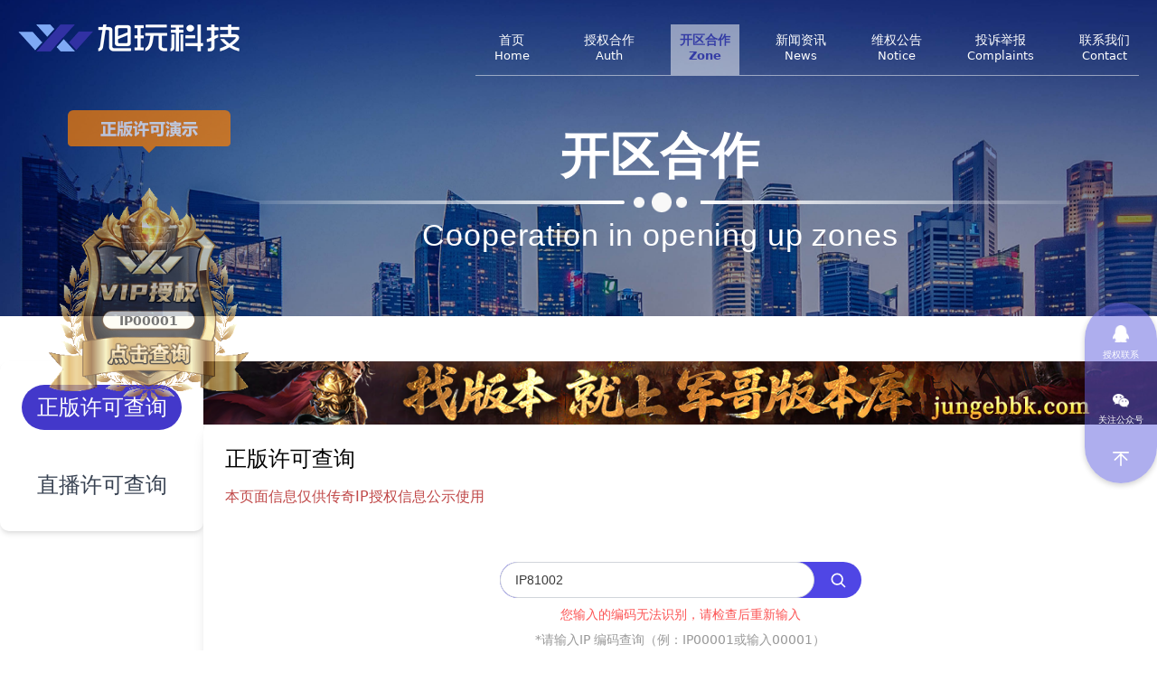

--- FILE ---
content_type: text/html; charset=utf-8
request_url: https://www.szxuw.com/index/license/index.html?index=1&authkeys=IP81002
body_size: 7762
content:
<!DOCTYPE html>
<html lang="zh-cmn-Hans">
<head>
    <meta charset="utf-8"/>
    <meta http-equiv="X-UA-Compatible" content="IE=edge,chrome=1"/>
    <meta name="renderer" content="webkit">
    <title>传奇授权服务商-传奇授权服务商-旭玩科技授权</title>
    <meta name="keywords" content="旭玩,旭玩科技,贪玩,贪玩游戏,盛趣游戏,盛趣,恺英,传奇,传奇授权,传奇PC">
    <meta name="description"
          content="旭玩科技授权，传奇授权服务商，旭玩科技秉承以创造与传播更好的游戏产品为信念，我们的宗旨是用最好的品质与服务使广大玩家满意。">
    <link href="/basicy/css/index.css" rel="stylesheet"/>
    <link href="/basicy/css/tailwind.min.css" rel="stylesheet">
    <script src="/basicy/js/vue.min.js"></script>
    <script src="/basicy/js/axios1.9.min.js"></script>
    <script src="/basicy/js/html2canvas1.4.1.min.js"></script>
    <link rel="stylesheet" href="/basicy/css/element2.15.css">
    <script src="/basicy/js/element2.15.js"></script>
</head>
<body>

<!-- banner -->
<section style="height: 350px;background: url('/basicy/images/banner7.jpg')no-repeat center center / cover;">
    <!-- header -->
    <style>
    /* 通用样式 */
    .header {
        width: 100%;
        color: #fff;
    }

    .header .container {
        max-width: 1440px;
        margin: 0 auto;
        display: flex;
        justify-content: space-between;
        align-items: center;
        flex-wrap: wrap;
        padding: 0 20px;
    }

    .logo_box {
        flex-shrink: 0;
    }

    .logo img {
        height: 50px;
    }

    .nav {
        display: flex;
        flex-wrap: wrap;
        gap: 20px;
        border-bottom: 0.5px solid rgba(255, 255, 255, 0.5);
        margin-top: 27px;
        padding-left: 0;
        list-style: none;
    }

    .nav li a {
        color: #fff;
        text-decoration: none;
        font-size: 14px;
    }

    .nav li.active a {
        color: #00aaff;
    }

    .nav-title-zh,
    .nav-title-en {
        display: block;
        text-align: center;
    }

    /* 响应式小屏调整 */
    @media (max-width: 1200px) {
        .container {
            flex-direction: column;
            align-items: flex-start;
        }

        .logo_box {
            display: none; /* 小屏隐藏 logo */
        }

        .nav {
            justify-content: center;
            gap: 12px;
            flex-wrap: wrap;
            width: 100%;
        }
    }
</style>

<header class="header">
    <div class="container">
        <div class="logo_box">
            <a href="/">
                <img src="/basicy/images/logo.png" alt="旭玩科技" />
            </a>
        </div>
        <ul class="nav">
            <li class="active">
                <a href="/">
                    <span class="nav-title-zh">&nbsp;&nbsp;&nbsp;&nbsp;首页&nbsp;&nbsp;&nbsp;&nbsp;</span>
                    <span class="nav-title-en">Home</span>
                </a>
            </li>
            <li>
                <a href="/index/cooperation/index.html">
                    <span class="nav-title-zh">授权合作</span>
                    <span class="nav-title-en">Auth</span>
                </a>
            </li>
            <li>
                <a href="/index/license/index.html">
                    <span class="nav-title-zh">开区合作</span>
                    <span class="nav-title-en">Zone</span>
                </a>
            </li>
            <li>
                <a href="/index/newsa/index.html">
                    <span class="nav-title-zh">新闻资讯</span>
                    <span class="nav-title-en">News</span>
                </a>
            </li>
            <li>
                <a href="/index/news/index.html">
                    <span class="nav-title-zh">维权公告</span>
                    <span class="nav-title-en">Notice</span>
                </a>
            </li>
            <li>
                <a href="/index/report/index.html">
                    <span class="nav-title-zh">投诉举报</span>
                    <span class="nav-title-en">Complaints</span>
                </a>
            </li>
            <li>
                <a href="/index/contant/index.html">
                    <span class="nav-title-zh">联系我们</span>
                    <span class="nav-title-en">Contact</span>
                </a>
            </li>
        </ul>
    </div>
</header>


<script>
    document.addEventListener('DOMContentLoaded', function () {
        const pathSegments = window.location.pathname.split('/').filter(Boolean); // 分割路径
        const secondSegment = pathSegments[1] || ''; // 获取第二个参数（如果有）

        const navItems = document.querySelectorAll('.nav li');

        navItems.forEach(item => {
            const aTag = item.querySelector('a');
            const href = aTag.getAttribute('href');
            const hrefSegments = href.split('/').filter(Boolean);
            const hrefSecond = hrefSegments[1] || '';

            if (secondSegment === hrefSecond || (secondSegment === undefined && href === '/')) {
                navItems.forEach(li => li.classList.remove('active')); // 清除所有
                item.classList.add('active'); // 设置当前
            }
        });
    });
</script>



    <!--    查看详情-->
    <div class="flex  justify-center h-full" style="margin-left: 181px;">
        <div class="text-center p-8" style="width: 1400px">
            <p class="text-white font-bold leading-normal tracking-wide"
               style="font-family: sans-serif; font-size: 54px">
                开区合作
            </p>
            <div style="height: 22px; background-image: url('/basicy/images/line1.png'); background-repeat: no-repeat; background-position: center;"></div>
            <p class="text-white leading-normal tracking-wide" style="font-family: sans-serif; font-size: 34px">
                Cooperation in opening up zones
            </p>
        </div>
    </div>
</section>

<section id="app" class="section-page">
    <div class="w1400 flex cursor-defaults" style="gap: 30px;">
        <div style="width: 20%; height:972px;">
            <!-- 导航链接 -->
            <nav class="py-2 shadow-md" style="font-size: 24px;line-height: 50px;border-radius: 10px;">
                <a @click="handelTab(1)" class="block px-4 py-2.5 text-gray-700 text-center nav-link cursor-pointer">
                    <div class="hover:bg-indigo-700 hover:text-white rounded-full  bg-indigo-700 text-white"
                         style="margin: 8px">正版许可查询
                    </div>
                </a>
                <a @click="handelTab(2)" class="block px-4 py-2.5 text-gray-700 text-center nav-link cursor-pointer">
                    <div class="hover:bg-indigo-700 hover:text-white rounded-full" style="margin: 8px">直播许可查询
                    </div>
                </a>
            </nav>
        </div>
        <div style="width: auto ;">
            <!--            广告位-->
            <a href="https://szxuw.com/jump.html?url=https://jungebbk.com/" target="_blank" onclick="trackAdClick()">
                <img src="/basicy/images/banner_ad1.png" alt="">
            </a>
            <!--            正版许可查询-->
            <div v-if="currentIndex === 1" class="bg-white rounded-lg shadow-lg p-6 mb-6" style="height: 839px;">
                <h2 class="text-xl font-medium mb-4" style="font-weight: 500;font-size: 24px;color: #000000">
                    正版许可查询</h2>
                <p style="font-size: 16px;font-weight: 500;color: #C04848;">本页面信息仅供传奇IP授权信息公示使用</p>
                <div class="flex flex-col items-center h-full" style="margin-top: 60px">
                    <div id="licenseCertificate" class="certificate-font" v-if="isShow" style="position: relative;"
                         :style="{
                            width: '850px',
                            height: '565px',
                            marginBottom: '20px',
                            background: `url(${licenseCertificateBackgroundUrl}) center / cover no-repeat`
                          }"
                    >
                        <span :style="{ color: info.star !== 9 ? '#FFFFFF' : '#333' }" style="position: absolute;top:188px;left:238px;width: 132px;">{{info.web}}</span>
                        <span :style="{ color: info.star !== 9 ? '#FFFFFF' : '#333' }" style="position: absolute; top: 188px; left: 581px; width: 72px; ">{{licenseStarMaps[info.star]}}</span>
                        <span :style="{ color: info.star !== 9 ? '#FFFFFF' : '#333' }" style="position: absolute; top: 188px; left: 699px; width: 107px; ">{{info.name}}</span>
                        <span :style="{ color: info.star !== 9 ? '#FFFFFF' : '#333' }" style="position: absolute; top: 255px; left: 106px; width: 144px; ">{{info.ctime}}</span>
                        <span :style="{ color: info.star !== 9 ? '#FFFFFF' : '#333' }" style="position: absolute; top: 255px; left: 267px; width: 144px; ">{{info.etime}}</span>
                        <span :style="{ color: info.star !== 9 ? '#FFFFFF' : '#333' }" style="position: absolute; top: 288px; left: 640px; width: 80px; ">{{info.authkey}}</span>
                        <span :style="{ color: info.star !== 9 ? '#FFFFFF' : '#333' }" style="position: absolute; top: 501px; left: 645px; width: 126px; ">{{info.ctime}}</span>
                        <div style="position: absolute; top: 432px; left: 638px; background-image: url('/basicy/images/tuzhang.png'); background-repeat: no-repeat; background-size: 150px 150px; width: 116px; height: 116px; background-size: 100%;"> </div>
                    </div>
                    <div class="relative max-w-lg">
                        <div class="bg-indigo-600 inline-flex items-center" style="width: 400px;border-radius: 20px;">
                            <input v-model="authKey" type="text" placeholder="请输入IP许可编码进行查询"
                                   class="w-full h-10 px-4 border border-gray-300 focus:outline-none focus:border-indigo-500"
                                   style="width: 350px;border-radius:20px">
                            <!-- 查询按钮 -->
                            <button @click="handelQuery" class="h-10 px-4 text-white rounded-r-lg">
                                <svg
                                        class="w-5 h-5 text-white transform transition-transform duration-300 hover:scale-125"
                                        fill="none"
                                        stroke="currentColor"
                                        stroke-width="2"
                                        stroke-linecap="round"
                                        stroke-linejoin="round"
                                        viewBox="0 0 24 24">
                                    <circle cx="11" cy="11" r="7"/>
                                    <line x1="21" y1="21" x2="16.65" y2="16.65"/>
                                </svg>
                            </button>
                            <!-- 下载按钮 -->
                            <button :disabled="loading" v-if="isShow" @click="handelDownload"
                                    class="h-10 px-4 text-white rounded-r-lg">
                                <svg
                                        class="w-5 h-5 text-white transform transition-transform duration-300 hover:scale-125"
                                        fill="none"
                                        stroke="currentColor"
                                        stroke-width="2"
                                        stroke-linecap="round"
                                        stroke-linejoin="round"
                                        viewBox="0 0 24 24">
                                    <path d="M21 15v4a2 2 0 0 1-2 2H5a2 2 0 0 1-2-2v-4"/>
                                    <polyline points="7 10 12 15 17 10"/>
                                    <line x1="12" y1="15" x2="12" y2="3"/>
                                </svg>
                            </button>
                        </div>
                    </div>
                    <p v-if="errorTips" class="text-sm text-gray-500 mt-2" style="color: #fc5454;">{{errorTips}}</p>
                    <p class="text-sm text-gray-500 mt-2" style="color: #999999;">*请输入IP
                        编码查询（例：IP00001或输入00001）</p>
                </div>
            </div>

            <!--            直播许可查询-->
            <div v-if="currentIndex === 2" class="bg-white rounded-lg shadow-lg p-6 mb-6" style="height: 849px;">
                <h2 class="text-xl font-medium mb-4" style="font-weight: 500;font-size: 24px;color: #000000">
                    直播许可查询</h2>
                <p style="font-size: 16px;font-weight: 500;color: #C04848;">本页面信息仅供传奇IP授权信息公示使用</p>
                <div class="flex flex-col items-center h-full" style="margin-top: 60px">
                    <div id="liveCertificate" class="certificate-font" v-if="isShow"
                         style="position: relative;width: 850px;height: 556px;margin-bottom:20px; background: url('/basicy/images/zbnew.png') center / cover no-repeat;background-size: 100%;">
                        <span style="position: absolute; top: 184px; left: 271px; color: #000000; width: 116px;">{{info.web}}</span>
                        <span style="position: absolute; top: 184px; left: 477px; color: #000000; width: 83px;">{{info.name.replace('快手id：', '')}}</span>
                        <span style="position: absolute; top: 250px; left: 148px; color: #000000; width: 68px;">{{liveStarMaps[info.star]??'钻石主播'}}</span>
                        <span style="position: absolute; top: 285px; left: 114px; color:#000000; width: 116px;">{{info.ctime}}</span>
                        <span style="position: absolute; top: 285px; left: 246px; color: #000000; width: 116px;">{{info.etime}}</span>
                        <span style="position: absolute; top: 282px; left: 685px; color: #000000; width: 117px;">{{info.authkey}}</span>
                        <span style="position: absolute; top: 466px; left: 710px; color: #000000; width: 116px;">{{info.ctime}}</span>
                        <div style="position: absolute; top: 382px; left: 676px; background-image: url('/basicy/images/tuzhang.png'); background-repeat: no-repeat; background-size: 150px 150px; width: 116px; height: 116px; background-size: 100%;"></div>
                    </div>
                    <div class="relative max-w-lg">
                        <div class="bg-indigo-600 inline-flex items-center" style="width: 400px;border-radius: 20px;">
                            <input v-model="authKey" type="text" placeholder="请输入IP许可编码进行查询"
                                   class="w-full h-10 px-4 border border-gray-300 focus:outline-none focus:border-indigo-500"
                                   style="width: 350px;border-radius:20px">
                            <!-- 查询按钮 -->
                            <button @click="handelQuery" class="h-10 px-4 text-white rounded-r-lg">
                                <svg
                                        class="w-5 h-5 text-white transform transition-transform duration-300 hover:scale-125"
                                        fill="none"
                                        stroke="currentColor"
                                        stroke-width="2"
                                        stroke-linecap="round"
                                        stroke-linejoin="round"
                                        viewBox="0 0 24 24">
                                    <circle cx="11" cy="11" r="7"/>
                                    <line x1="21" y1="21" x2="16.65" y2="16.65"/>
                                </svg>
                            </button>
                            <!-- 下载按钮 -->
                            <button :disabled="loading" v-if="isShow" @click="handelDownload"
                                    class="h-10 px-4 text-white rounded-r-lg">
                                <svg
                                        class="w-5 h-5 text-white transform transition-transform duration-300 hover:scale-125"
                                        fill="none"
                                        stroke="currentColor"
                                        stroke-width="2"
                                        stroke-linecap="round"
                                        stroke-linejoin="round"
                                        viewBox="0 0 24 24">
                                    <path d="M21 15v4a2 2 0 0 1-2 2H5a2 2 0 0 1-2-2v-4"/>
                                    <polyline points="7 10 12 15 17 10"/>
                                    <line x1="12" y1="15" x2="12" y2="3"/>
                                </svg>
                            </button>
                        </div>
                    </div>
                    <p v-if="errorTips" class="text-sm text-gray-500 mt-2" style="color: #fc5454;">{{errorTips}}</p>
                    <p class="text-sm text-gray-500 mt-2" style="color: #999999;">*请输入IP
                        编码查询（例：IP00001或输入00001）</p>
                </div>
            </div>

        </div>
    </div>
</section>

<style>
    #leftAd {
        position: fixed;
        left: 0;
        top: 50%;
        width: 176px;
        height: auto;
        z-index: 9999;
        transform-origin: top left;
        will-change: transform;
    }
</style>

<div id="leftAd">
    <a href="/index/license/index.html?authkeys=IP00001" target="_blank">
        <div class="p-3 text-center auth-query-mask" style="width: 329px;height: 500px;">
            <img src="/basicy/images/sqxk-bg.png" alt="" class="rounded-md mx-auto"/>
            <img src="/basicy/images/license-bg.gif" alt="" class="rounded-md mx-auto"/>
            <span style="position: relative;top: -130px;font-weight:bold">IP00001</span>
        </div>
    </a>
</div>

<script>
    function applyFixedScale() {
        const scale = window.outerWidth / window.innerWidth;
        const ad = document.getElementById('leftAd');
        const fixedTop = window.innerHeight / 2; // 居中位置
        const offsetY = -ad.offsetHeight / 2;

        if(isMobileDevice()){
            const floatMenu = document.getElementsByClassName('float_menu')[0];
            ad.style.display = 'none'
            floatMenu.style.display = 'none'
        }else {
            ad.style.transform = `scale(${1 / scale}) translate(${0}px, ${offsetY}px)`;
        }
    }

    window.addEventListener('resize', applyFixedScale);
    window.addEventListener('DOMContentLoaded', applyFixedScale);


    function isMobileDevice() {
        // 获取用户的 User-Agent 字符串
        var userAgent = navigator.userAgent || navigator.vendor || window.opera;

        // 使用正则表达式判断是否为手机设备
        return /iPhone|iPad|iPod|Android/i.test(userAgent);
    }


</script>

<!--联系方式-->
<div class="float_menu">
    <div style="border-radius: 50px;width: 80px;height: 200px;background-color: rgba(95, 95, 222, 0.5);box-shadow: 0px 2px 6px 0px rgba(0, 0, 0, 0.2);padding-top:13px">
        <a href="/index/contant/index.html">
            <div style="height: 70px; display: flex; flex-direction: column; align-items: center; justify-content: center;">
                <img style="width: 18px" src="/basicy/images/qq.png" alt="">
                <p style="color: #FFFFFF;font-size:10px;line-height:27px">授权联系</p>
            </div>
        </a>
        <div style="margin-top: 4px;height: 70px; display: flex; flex-direction: column; align-items: center; justify-content: center;"
             onmouseover="document.getElementById('wx').style.display='block'"
             onmouseout="document.getElementById('wx').style.display='none'">
            <img style="width: 18px;" src="/basicy/images/wx.png" alt="">
            <p style="color: #FFFFFF;font-size:10px;line-height:27px">关注公众号</p>
        </div>
        <div  onclick="window.scrollTo({ top: 0, behavior: 'smooth' })" style="height: 32px; display: flex; flex-direction: column; align-items: center; justify-content: center;">
            <img style="width: 18px" src="/basicy/images/top.png" alt="">
        </div>
    </div>
    <div id="wx" style="display: none; position: absolute;top: 45px;right: 74px;width: 120px;height: 120px;background: url('/imgs/QRcode.jpg')no-repeat"></div>
</div>

<!-- footer -->
<footer class="footer">
    <div style="height: 200px; background-color: #000000; display: flex; justify-content: center; align-items: center;">
        <div style="width: 1200px; display: flex; justify-content: space-between; align-items: center;">
            <div>
                <a target="_self" href="/">
                    <img  style="width: 267px; height: 30px;" src="/basicy/images/logo.png" alt="logo">
                </a>
            </div>
            <div style="display: flex; flex-direction: column;">
                <div style="margin-bottom: 20px;">
        <span style="font-size: 18px; font-weight: normal; line-height: 26px; color: #FFFFFF; cursor: pointer; display: inline-flex; align-items: center; margin-right: 20px; border-right: 2px solid #FFFFFF; padding-right: 20px;">
            <img src="/basicy/images/tel.png" alt="联系我们" style="width: 20px; height: 20px; margin-right: 8px;">
            <a href="/index/Contant/index.html" style="color: #FFFFFF;">联系我们</a>
        </span>
                    <span style="font-size: 18px; font-weight: normal; line-height: 26px; color: #FFFFFF; margin-left: 30px; cursor: pointer; display: inline-flex; align-items: center; margin-right: 20px; border-right: 2px solid #FFFFFF; padding-right: 20px;">
            <img src="/basicy/images/umbrella.png" alt="维权公告" style="width: 20px; height: 20px; margin-right: 8px;">
            <a href="/index/News/index.html" style="color: #FFFFFF;">维权公告</a>
        </span>
                    <span style="font-size: 18px; font-weight: normal; line-height: 26px; color: #FFFFFF; margin-left: 30px; cursor: pointer; display: inline-flex; align-items: center; margin-right: 20px; padding-right: 20px;">
            <img src="/basicy/images/statement.png" alt="免责声明" style="width: 20px; height: 20px; margin-right: 8px;">
            <a href="/index/statement/index.html" style="color: #FFFFFF;">免责声明</a>
        </span>
                </div>
                <p style="font-size: 14px; font-weight: normal; line-height: 26px; color: #FFFFFF; margin: 0;">
                    公司地址：广东省深圳市盐田区现代产业服务大厦33F &nbsp;&nbsp;&nbsp;&nbsp; <a href="http://beian.miit.gov.cn/" target="_blank">粤ICP备2023051775号-1</a>
                </p>
            </div>
            <div style="display: flex; flex-direction: column;">
                <a  target="_blank" href="http://www.beian.gov.cn/portal/registerSystemInfo?recordcode=44030802000648"
                   style="padding-top:45px;display: flex; align-items: center; justify-content: flex-start; text-decoration: none;color: #aaa9ae; font-size: 18px">
                    <img src="/imgs/0230616115356.png" alt="logo" style="width: 20px; height: 20px; margin-right: 6px; ">
                    粤公网安备 44030802000648号
                </a>
            </div>
        </div>
    </div>
</footer>

<script>
    (function () {
        const isMobile = /Android|webOS|iPhone|iPod|BlackBerry|iPad|Windows Phone/i.test(navigator.userAgent);
        const currentPath = window.location.pathname + window.location.search + window.location.hash;
        const substring = "license";
        const newPath = currentPath.replace(/^\/index/, '').replace('detailsa', 'details').replace('contant','connect');
        if (isMobile && !currentPath.includes(substring)) {
            window.location.href = "https://m.szxuw.com" + newPath;
        }
    })();
</script>
<script>
var _hmt = _hmt || [];
(function() {
  var hm = document.createElement("script");
  hm.src = "https://hm.baidu.com/hm.js?32ce1f29fe0376ed3882829640271e12";
  var s = document.getElementsByTagName("script")[0];
  s.parentNode.insertBefore(hm, s);
})();
</script>

<!--<script>-->
<!--    var _hmt = _hmt || [];-->
<!--    (function() {-->
<!--        var hm = document.createElement("script");-->
<!--        hm.src = "https://hm.baidu.com/hm.js?691af3cf3e64a52a66f412f3aed86676";-->
<!--        var s = document.getElementsByTagName("script")[0];-->
<!--        s.parentNode.insertBefore(hm, s);-->
<!--    })();-->
<!--</script>-->

</body>
</html>

<script>
    // 等待 DOM 加载完毕再绑定事件
    document.addEventListener('DOMContentLoaded', function () {
        document.querySelectorAll('.nav-link').forEach(link => {
            link.addEventListener('click', function () {
                // 移除所有高亮样式
                document.querySelectorAll('.nav-link div').forEach(div => {
                    div.classList.remove('bg-indigo-700', 'text-white');
                });
                // 当前点击项添加高亮样式
                this.querySelector('div').classList.add('bg-indigo-700', 'text-white');
            });
        });
    });
</script>

<script>
    const query = new URLSearchParams(window.location.search);
    new Vue({
        el: '#app',
        data: function () {
            return {
                loading: false,
                errorTips: false,
                isShow: false,
                authKey: query.get('authkeys') ?? "",
                currentIndex: 1,
                licenseStarMaps: {
                    1: '一星',
                    2: '二星',
                    3: '三星',
                    4: '四星',
                    5: '五星',
                    6: '星钻',
                    7: '黑钻',
                    8: 'VIP黑钻',
                    9: '品牌服'
                },
                liveStarMaps: {
                    1: '王者主播',
                    2: '星耀主播'
                },
                info: {},
                licenseCertificateBackgroundUrl: ""
            }
        },
        methods: {
            // 查询
            handelQuery() {
                console.log(this.authKey, 'authKey')
                if (!this.authKey.trim()) {
                    this.errorTips = '查询的许可编码不能为空.';
                    this.isShow = false;
                    return false;
                }
                const formData = new FormData();
                formData.append('authkeys', this.authKey);
                let apiUrl = "/api/Base/CheckAuth";
                if (this.currentIndex === 2) {
                    apiUrl = "/api/Base/anchorAuth"
                }
                axios.post(apiUrl, formData).then(({data}) => {
                    if (data.status !== 200) {
                        this.errorTips = data.msg;
                        this.isShow = false;
                        return false;
                    }
                    this.isShow = true;
                    this.errorTips = '';
                    this.info = data.data;
                    this.licenseCertificateBackgroundUrl = "/basicy/images/sqzs02.png"
                    if (this.info.star === 9) {
                        this.licenseCertificateBackgroundUrl = "/basicy/images/sqzs01.png"
                    }
                }).catch(err => {
                    console.error('请求错误:', err);
                });
            },
            // 切换tab
            handelTab(index) {
                this.currentIndex = index;
                this.authKey = '';
                this.errorTips = '';
                this.isShow = false;
            },
            //证书下载
            handelDownload() {
                this.loading = true;
                let original = document.getElementById("licenseCertificate");
                let fileName = '授权电子证书.png';
                if (this.currentIndex === 2) {
                    original = document.getElementById("liveCertificate");
                }
                let cloneTarget = original.cloneNode(true);
                // 修正span标签
                cloneTarget.querySelectorAll("span").forEach(span => {
                    const top = parseFloat(span.style.top);
                    span.style.top = (top - 8) + "px";
                });
                cloneTarget.style.position = "fixed";
                cloneTarget.style.top = "-9999px";
                cloneTarget.style.left = "0";
                cloneTarget.style.zIndex = "-9999";
                cloneTarget.style.opacity = "1";
                cloneTarget.style.display = "block";
                document.body.appendChild(cloneTarget);
                html2canvas(cloneTarget, {
                    useCORS: true,
                    scrollX: 0,
                    scrollY: 0,
                    scale: window.devicePixelRatio,
                }).then(canvas => {
                    // 生成并下载图片
                    const link = document.createElement("a");
                    link.href = canvas.toDataURL("image/png");
                    link.download = fileName;
                    link.click();
                    this.loading = false;
                }).catch(err => {
                    this.loading = false;
                    console.error(err);
                });
            }
        },
        created() {
            if (this.authKey) {
                this.handelQuery();
            }
        }
    })
</script>

<script>
    function trackAdClick() {
        _hmt.push(['_trackEvent', '广告', '点击', '军哥版本库公告位']);
    }
</script>


--- FILE ---
content_type: text/css
request_url: https://www.szxuw.com/basicy/css/index.css
body_size: 7916
content:
@charset "utf-8";

/*声明 WebFont*/
@font-face {
    font-family: 'cyuen2hks';
    src: url('../fonts/cyuen2hks-light.eot');
    /* IE9 Compat Modes */
    src:
        /* url('../fonts/cyuen2hks-light.eot') format('embedded-opentype'), */
        /* IE6-IE8 */
        url('../fonts/cyuen2hks-light.woff') format('woff'),
        /* Modern Browsers */
        url('../fonts/cyuen2hks-light.ttf') format('truetype'),
        /* Safari, Android, iOS */
        url('../fonts/cyuen2hks-light.svg') format('svg');
    /* Legacy iOS */
}

/*使用选择器指定字体*/

.cyuen2hks {
    font-family: 'cyuen2hks';
}


/*-----------------初始化---------------------*/
/*body, h1, h2, h3, h4, h5, h6, hr, p, blockquote, dl, dt, dd, ul, ol, li, pre, form, fieldset, legend, button, input, textarea, th, td { margin:0; padding:0; }*/
* {
    padding: 0;
    margin: 0;
}

html {
    width: 100%;
    height: 100%;
}

body {
    color: #3a3a3a;
    font-family: 'Source Han Sans','Microsoft YaHei', Arial, Helvetica, sans-serif;
    font-size: 14px;
    line-height: 20px;
    height: 100%;
    min-width: 1200px;
}


ul,
ol,
li {
    list-style: none;
}

var,
em,
i {
    font-style: normal;
}

a {
    text-decoration: none;
    color: #3a3a3a;
}

.btn:hover {
    -webkit-filter: grayscale(20%);
    -moz-filter: grayscale(20%);
    -ms-filter: grayscale(20%);
    -o-filter: grayscale(20%);
    filter: grayscale(20%);
}

img {
    display: inline;
    border: 0 none;
}

input[type=text],
input[type=password],
input[type=email],
input[type=tel],
select,
textarea {
    font-family: 'Microsoft YaHei', Arial, Helvetica, sans-serif;
}

.clear:after {
    content: '\20';
    display: block;
    height: 0;
    clear: both;
    visibility: hidden;
}

.w1100 {
    position: relative;
    width: 1100px;
    margin: 0 auto;
}

.w1200 {
    position: relative;
    width: 1200px;
    margin: 0 auto;
}

.w1300 {
    position: relative;
    width: 1300px;
    margin: 0 auto;
}

.w1400 {
    position: relative;
    max-width: 1400px;
    margin: 0 auto;
}

.w1500 {
    position: relative;
    width: 1500px;
    margin: 0 auto;
}

.w1600 {
    position: relative;
    width: 1600px;
    margin: 0 auto;
}

.mt5 {
    margin-top: 5px;
}

.mt10 {
    margin-top: 10px;
}

.mt20 {
    margin-top: 20px;
}

.mt30 {
    margin-top: 30px;
}

.mr40 {
    margin-top: 40px;
}

.mr50 {
    margin-top: 50px;
}

.mr20 {
    margin-right: 20px;
}

/* header */
.header {
    background-color: transparent;
    height: 100px;
}

.logo_box {
    display: table;
    float: left;
    height: 100%;
}

.logo {
    display: table-cell;
    vertical-align: middle;
}

.logo img {
    display: block;
}

.nav {
    line-height: 80px;
    float: right;
}

.nav li {
    float: left;
    margin-left: 30px;
    background: none !important;
}

.nav li:nth-of-type(1){
    margin-left: 0;
}

.nav li a {
    font-weight: bold;
}

.nav li a:hover {
    text-decoration: underline;
}

/* banner */
.banner {
    height: 800px;
    background: url("../images/banner.jpg")no-repeat center/auto 100%;
}

/* page1 */
.title_en {
    position: relative;
    font-size: 32px;
    color: #3131a3;
    text-align: center;
    line-height: 56px;
    text-transform: Uppercase;
}

.title_en::after {
    position: absolute;
    bottom: 0;
    left: 50%;
    margin-left: -30px;
    display: block;
    content: '\20';
    width: 60px;
    height: 1px;
    background-color: #3131a3;
}

.title_cn {
    font-size: 20px;
    font-weight: bold;
    text-align: center;
    line-height: 36px;
}

.section-page {
    padding: 50px 0 110px 0;
    background-color: #FFFFFF;
}

.page_desc {
    font-size: 12px;
    color: #6c6c6c;
    text-align: center;
    line-height: 24px;
}

.purpose_list {
    margin-top: 50px;
}

.purpose_list li {
    float: left;
    width: 260px;
    height: 200px;
    background-color: #fff;
    text-align: center;
    border-radius: 50px;
    box-shadow: 0 0 20px rgba(108, 108, 218, .05);
    margin-right: 53px;
}

.purpose_list li:last-child {
    margin-right: 0;
}

.purpose_img {
    width: 64px;
    height: 64px;
    margin: 12px auto 0 auto;
    display: block;
}

.purpose_name {
    font-size: 17px;
    line-height: 40px;
    width: 120px;
    border-bottom: solid 1px #dbdbdb;
    margin: 0 auto;

}

.purpose_desc {
    font-size: 12px;
    color: #6c6c6c;
    line-height: 24px;
    margin-top: 6px;
}

/* page2 */
.page2 {
    padding: 50px 0 120px 0;
    background-color: #edeff0;
}

.qualification_box {
    position: relative;
    margin-top: 65px;
}

.qualification_swiper {
    width: 1050px;
    height: 470px;
    overflow: hidden;
    display: block;
}

.swiper-prev,
.swiper-next {
    position: absolute;
    top: 50%;
    margin-top: -43px;
    width: 39px;
    height: 86px;
    background: url("../images/next_btn.png") no-repeat center/100% 100%;
    cursor: pointer;
    outline: none;
}

.swiper-prev {
    left: 0;
}

.swiper-next {
    right: 0;
    -webkit-transform: rotate(180deg);
    transform: rotate(180deg);
}

.qualification_box .swiper-button-disabled {
    opacity: .5;
}

.qualification_img {
    width: 100%;
    height: 100%;
    cursor: pointer;
}

/* page3 */
.page3 {
    padding: 50px 0 120px 0;
    background-color: #f7f7f7;
}

.news_main {
    margin-top: 80px;
}

.news_swiper {
    width: 580px;
    height: 380px;
    float: left;
}

.news_pagination {
    position: absolute;
    text-align: center;
    z-index: 2;
}

.news_main .news_swiper .news_pagination span {
    width: 15px;
    height: 15px;
    background-color: #fff;
    opacity: 1;
    margin: 0 8px;
}

.news_main .news_swiper .news_pagination span.swiper-pagination-bullet-active {
    width: 50px;
    border-radius: 15px;
}

.news_link {
    display: block;
    width: 100%;
    height: 100%;
}

.news_swper_img {
    width: 100%;
    height: 100%;
}

.news_box {
    float: right;
    width: 580px;
}

.news_list li {
    border-bottom: dashed 1px rgba(108, 108, 108, .3);
    padding-top: 10px;
    padding-bottom: 10px;
}

.news_name {
    float: left;
    width: 500px;
    font-size: 16px;
}
.news_name a:hover{
    text-decoration: underline;
}
.news_date {
    float: right;
    font-size: 12px;
    font-weight: bold;
    color: #6c6c6c;
}

.news_desc {
    line-height: 24px;
    color: #6c6c6c;
    margin-top: 10px;
}

.more_btn {
    display: block;
    color: #fff;
    width: 100px;
    height: 30px;
    line-height: 30px;
    border-radius: 30px;
    text-align: center;
    background-color: #5858d6;
    background: linear-gradient(to bottom, #3838aa 0%, #5858d6 100%);
    background: -webkit-linear-gradient(top, #3838aa 0%, #5858d6 100%);
    box-shadow: 0 2px 10px rgba(89, 89, 215, .5);
    margin-top: 36px;
    float: right;
}

/* footer */
.footer {
    background-color: #282928;
    height: 100px;
    clear: both;
}

.ft_info {
    font-size: 12px;
    color: #6a6a6a;
    line-height: 25px;
    float: left;
    margin: 25px 0 25px 40px;
    padding-left: 25px;
    border-left: solid 1px #6a6a6a;
}

.ft_info a {
    color: #6a6a6a;
}

.ft_info span {
    padding: 0 10px;
}

.ft_info a:hover {
    color: #ddd;
    text-decoration: underline;
}

.pop {
    position: fixed;
    z-index: 100;
    top: 0;
    right: 0;
    left: 0;
    bottom: 0;
    background: rgba(0, 0, 0, .7);
    display: none;
}

.pop_main {
    background: #fff;
    position: fixed;
    left: 50%;
    top: 50%;
    width: 500px;
    height: 703px;
    margin-left: -300px;
    margin-top: -350px;
    animation: zoom .6s ease;
    -webkit-animation: zoom .6s ease;
}

.close {
    position: absolute;
    right: -40px;
    top: 0;
    width: 33px;
    height: 33px;
    background: url('../images/close.png') no-repeat center / 100% 100%;
    text-indent: -999em;
    overflow: hidden;
    -webkit-transition: .3s ease;
    -moz-transition: .3s ease;
    -ms-transition: .3s ease;
    transition: .3s ease;
}

.close:hover {
    -webkit-transform: rotate(180deg);
    -moz-transform: rotate(180deg);
    -ms-transform: rotate(180deg);
    transform: rotate(180deg);
}

@-webkit-keyframes zoom {
    from {
        -webkit-transform: scale(0);
        transform: scale(0);
    }

    to {
        -webkit-transform: scale(1);
        transform: scale(1);
    }
}

@keyframes zoom {
    from {
        -webkit-transform: scale(0);
        transform: scale(0);
    }

    to {
        -webkit-transform: scale(1);
        transform: scale(1);
    }
}

.pop_qualification_swiper {
    width: 500px;
    height: 703px;
}

.pop-swiper-prev,
.pop-swiper-next {
    position: absolute;
    top: 50%;
    margin-top: -43px;
    width: 38px;
    height: 85px;
    background: url("../images/next_btn1.png") no-repeat center/100% 100%;
    cursor: pointer;
    outline: none;
}

.pop-swiper-prev {
    left: -70px;
}

.pop-swiper-next {
    right: -70px;
    -webkit-transform: rotate(180deg);
    transform: rotate(180deg);
}

.pop_body .swiper-button-disabled {
    opacity: .5;
}

/* news */
.news_banner{
    height: 403px;
    background: url("../images/news_banner.jpg")no-repeat center/auto 100%;
}
.page_title{
   position: absolute;
   top: 150px;
   left: 0;
   color: #fff;
}
.page_title_cn{
    font-size: 44px;
    line-height: 60px;
}
.page_title_en{
    font-size: 16px;
    text-transform: Uppercase;
    border-top: solid 1px #fff;
    line-height: 32px;
    float: left;
    margin-top: 8px;
}
/* breadcrumb */
.breadcrumb_page{
    background-color: #f0eeed;
    line-height: 40px;
}
.breadcrumb1{
    text-align: right;
    color: #666;
}
.breadcrumb1 a{
    text-decoration: underline;
}
.breadcrumb1 a:hover{
color: #3131a3;
}

.news_page{
    background-color: #f7f7f7;
    padding-top:60px;
    padding-bottom: 200px;
}

.newspage_list li{
    margin-bottom: 40px;
}
.nwespage_img{
    width: 183px;
    height: 120px;
    float: left;
    margin-right: 32px;
    display: block;
    overflow: hidden;
}
.nwespage_img img{
    width: 100%;
    height: 100%;
    display: block;
    transition: all .4s;
    -webkit-transition: all .4s;
}
.nwespage_img:hover img {
    transform: scale(1.1);
    -webkit-transform: scale(1.1);
}

.nwespage_info{
    overflow: hidden;
    height: 120px;
    border-bottom: dashed 1px rgba(108, 108, 108, .3);
}
.content{
 line-height: 30px;
 color: #666;
 border-top: solid 1px #ccc;

 margin-top: 50px;

}
.content img{
    max-width: 100%;
    height: auto;
}
.newspage_name{
    font-size: 26px;
    text-align: center;
    font-weight: normal;
    color: #333;
    line-height: 40px;
}
.newspage_date{
    color: #999;
    text-align: center;
    margin-top: 10px;
}


/* 分页 */
.myPage {
    text-align: center;
    font-size: 12px;
}
.myPage a{
    background-color:#dbdbdb ;
    display: inline-block;
    line-height: 40px;
    padding: 0 15px;
}
.myPage span{
    background-color:#5252cd;
    color: #fff;
    display: inline-block;
    line-height: 40px;
    padding: 0 15px;
}

/* side_nav */
.side_nav{
    position: absolute;
    top: 0;
    width: 260px;
    line-height: 48px;
    text-align: center;
    background-color: #f8f8f8;
    box-shadow: 0 2px 10px #ccc;
    z-index: 10;
}
.side_nav li a{
    width: 267px;
    height: 48px;
    display: block;
    font-size: 16px;
    font-weight: bold;
}
.side_nav li.active a{
    color: #fff;
    background: url("../images/side_nav.png") no-repeat 0 0/100% 100%;
}

/* float_menu */
.float_menu{
    position: fixed;
    right: 0;
    top: 50%;
    margin-top: -25px;
    z-index: 100;
}
.float_menu li{
    display: block;
    width: 55px;
    height: 55px;
    background-color: #ddd;
    margin-top: 4px;
    background-image: url("../images/totop.png") ;
    background-position: 0 0;
    background-repeat: no-repeat;
    background-size: 100% auto;
    cursor: pointer;
}
.menu_text{
    display: none;
    position: relative;
    box-sizing: border-box;
    padding-top: 9px;
    width: 100%;
    height: 100%;
    background-color: #4f5e9a;
    text-align: center;
    line-height: 18px;
    color: #fff;
}
.float_menu li:hover .menu_text{
    display: block;
}
.qrcode{
    position: absolute;
    width: 110px;
    height: 110px;
    right: 64px;
    top: 0;
    background-color: #fff;
    border: solid 1px #878b9a;
    border-radius: 4px;
    overflow: hidden;
}
.qrcode img{
    width: 100%;
    height: 100%;
    display: block;
}

.menu_text::before{
    position: absolute;
    left: -6px;
    top: 18px;
    display: block;
    content: '\20';
    width: 0;
    height: 0;
    border-top: 8px solid transparent;
    border-right: 8px solid #4f5e9a;
    border-bottom: 8px solid transparent;
}

.float_menu .wx_icon{
    background-color: #4f5e9a;
}
.float_menu .top_icon{
    background-position: 0 -55px;
    display: none;
}

/* active_content */
.active_content{
    width: 914px;
    box-shadow: 0 2px 10px #ccc;
    float: right;
    padding: 35px 20px;
    box-sizing: border-box;
    margin-bottom: 20px;
}
.content_title{
    font-size: 16px;
    font-weight: bold;
}
.station_list li{
float: left;
box-shadow: 1px 1px 5px rgba(0,0,0,.16);
border-radius: 6px;
padding-top: 15px;
text-align: center;
    width: 190px;
    height: 90px;
    margin-top: 30px;
    margin-right: 30px;
    box-sizing: border-box;
    font-family: Microsoft YaHei,Arial,Helvetica,sans-serif!important;
    cursor: pointer;
    background-image: linear-gradient(to bottom right,#fff 40%,#fbf7de);
    border: 1px solid transparent;

}
.station_list li:hover{border:1px solid #ff8000;background:#fff1e3!important}



.station_list li:nth-child(4n){
    margin-right: 0;
}
.station_title{
    font-size: 16px;
    line-height: 30px;
}
.divider{
    width: 30px;
    height: 1px;
    background-color: #7fa9f4;
    margin: 15px 0 15px;
}
.host{
    color:#8c8c8c;
    word-break: break-all;
}
.cooperation_page{
    background-color: #fff;
    padding-top: 60px;
    padding-bottom: 200px;
}

/* cooperationQuery */
.nodata{
text-align: center;
color: #8c8c8c;
padding: 50px 0;
font-size: 16px;
}
.search_box{
    width: 680px;
    margin-left: auto;
    margin-right: auto;
}
.search_inpbox{
    width: 480px;
    height: 54px;
    line-height: 54px;
    border-radius: 54px;
    background:url(../images/search.png)no-repeat 25px center/auto #fafafa;
    box-sizing: border-box;
    padding-left: 60px;
    float: left;
}
.search_inpbox input{
    border: none;
    background: none;
    outline: none;
    height: 54px;
    line-height: 54px;
    width: 100%;
    font-size: 16px;
}
.search_btn {
    display: block;
    color: #fff;
    width: 170px;
    height: 54px;
    line-height: 54px;
    border-radius: 54px;
    text-align: center;
    background-color: #4343b9;
    font-size: 18px;
    float: right;
}
.authorize_main{
    margin-top: 130px;
    border-top: solid 1px rgba(204, 204, 204, .4);

}
.authorize_title{
    color: #3a3a3a;
    font-size: 24px;
    border-bottom: solid 1px rgba(204, 204, 204, .4);
    line-height: 70px;
    font-weight: bold;
    padding-top: 20px;
}

.authorize_box li{
    width: 310px;
    height: 140px;
    background-color: #fafafa;
    border-radius: 10px;
    text-align: center;
    line-height: 40px;
    box-sizing: border-box;
    padding-top: 30px;
    margin: 40px 45px 0 45px;
    float: left;
}
.company_name{
    font-size: 17px;
    color: #3a3a3a;
}
.company_code{
    font-size: 18px;
    color: #8c8c8c;
}

.authorize_bg{
    background: #fff;
    position: fixed;
    left: 50%;
    top: 50%;
    width: 690px;
    height: 775px;
    margin-left: -345px;
    margin-top: -386px;
    animation: zoom .6s ease;
    -webkit-animation: zoom .6s ease;
    background: url(../images/authorize_bg.jpg) no-repeat center/100% 100%;
}

.authorize_text{
    padding-left: 124px;
    padding-top: 260px;
    color: #5e6062;
    font-size: 24px;
    font-weight: bold;
    line-height: 60px;
}
.authorize_time{
    color: #851e21;
}
.seal{
    position: absolute;
    left: 158px;
    top: 530px;
    display: none;
    width: 170px;
    height: 170px;
}
.seal_3361{
    background: url(../images/seal_3361.png) no-repeat center/100% 100%;
}
.seal_3362{
    background: url(../images/seal_3362.png) no-repeat center/100% 100%;
}
.seal_3363{
    background: url(../images/seal_3363.png) no-repeat center/100% 100%;
}
.seal_xw{
    position: absolute;
    right: 158px;
    top: 530px;
    display: block;
    width: 170px;
    height: 170px;
    background: url(../images/seal_xw.png) no-repeat center/100% 100%;
}



/* css判断屏幕大小 */
.pc {
    display: block;
}
.mobile{
    display: none;
}

@media screen and (min-width: 320px) and (max-width: 750px){
    body{
        min-width: auto;
    }
    .pc {
        display: none;
    }
    .mobile{
        display: block;
    }
}

/* 文章详情页移动端效果，复制移动端的2021.3.22 */
.mobile .wrap{width:7.5rem;margin:0 auto;background:#F7F7F7;}
.mobile .xwTop{height:.8rem;padding:0 .3rem;position:fixed;left:50%;top:0;width:7.5rem;margin-left:-3.75rem;background:#fff;z-index:999;border-bottom:.01rem solid #EDEDED;box-sizing: border-box;}
.mobile .navMenu{position: absolute;right: .3rem;top:0;height:.6rem;width:.6rem;margin:.1rem 0;background:url(../images/navmenu.png) no-repeat 0 0 / .6rem auto;}
.mobile .navMenu.act{background-position:0 -.6rem;}
.mobile .navbar{width:4.6rem;background:#fff;position:fixed;top:0;right:-5rem;padding-top:1.4rem;height:100%;-webkit-transition:all .3s;-moz-transition:all .3s;-ms-transition:all .3s;-o-transition:all .3s;transition:all .3s;z-index: 99;}
.mobile .navbar li{text-align: center;line-height: 1rem;padding: 0 .5rem;    margin-bottom: .2rem;}
.mobile .navbar li a{color:#3a3a3a;font-size:.3rem;display: block;font-weight:700;}
.mobile .navbarBg{position: fixed;z-index:9;top: 0;right: 0; left: 0;bottom: 0;background: rgba(0,0,0,.7);display:none;}
.mobile .navbar.act{right:0;}
.mobile .xwCenter{padding-top:.8rem;width:100%;}
.mobile .xwBox{margin-bottom:.1rem;width:100%;background:#fff;padding:.3rem;box-sizing: border-box;}
.mobile .xwTit{height:.64rem;border-bottom:.01rem solid #EFEFEF;}
.mobile .xwTit .xwTitLt{height:.3rem;border-left:.02rem solid #3131A3;margin:.1rem 0;width:100%;line-height:.31rem;}
.mobile .xwTit .xwTitLt h3{float:left;padding-left: .1rem;    font-size: .3rem;}
.mobile .xwTit .xwTitLt a{float:right;color:#3131a3;}
.mobile .xwJj{font-size: .24rem;color: #6c6c6c;padding: .24rem 0;line-height: .4rem;}
.mobile .qualification_box{margin-top:.3rem;position:relative;}
.mobile .qualification_swiper .swiper-slide img{border: .03rem solid #EDEDED;width:2.18rem;}
.mobile .swiper-prev,.mobile .swiper-next{background:url(../images/arrow.png) no-repeat 0 0 / .45rem auto;height:.45rem;width:.18rem;position:absolute;outline: none;top: 50%;margin-top: -.225rem;z-index: 9;}
.mobile .swiper-prev{left: -.24rem;}
.mobile .swiper-next{right: -.2rem;    background-position: -.27rem 0;}
.mobile .pop-swiper-prev,.mobile .pop-swiper-next{background:url(../images/poparrow.png) no-repeat 0 0 / 1rem auto;height:1rem;width:.4rem;position:absolute;outline: none;top: 50%;margin-top: -.4rem;z-index: 9;}
.mobile .pop-swiper-prev{left:-.6rem;}
.mobile .pop-swiper-next{right:-.6rem;    background-position: -.6rem 0;}
.mobile .newList{padding:.1rem 0;}
.mobile .newList li{height:2rem;width:100%;padding-bottom:.4rem;border-bottom:1px dashed #D9D9D9;padding: .4rem 0;}
.mobile .newList li .slt{    width: 1.8rem;height:1.18rem;float:left;}
.mobile .newList li a{display:block;height:1.2rem;}
.mobile .newBox{float: left;width:4.9rem; margin-left: .2rem;height:1.15rem;overflow: hidden;}
.mobile .newBox .newTit{width: 100%;line-height: .45rem;height: .45rem;margin-top: .05rem;}
.mobile .newBox .newTit h3{float: left;color:#3a3a3a;font-size:.24rem;width:3.2rem;white-space: nowrap;overflow: hidden;text-overflow: ellipsis;}
.mobile .newBox .newTit span{float: right;color:#6c6c6c; font-size: .22rem;}
.mobile .newBox .newTxt{color: #6c6c6c;line-height: .34rem;font-size: .22rem;width: 100%;float: left;-webkit-line-clamp: 2;-webkit-box-orient: vertical;display: -webkit-box;}
.mobile .newAll{text-align:center;padding: .4rem 0 .6rem 0;}
.mobile .newAll a{color: #5252cd;font-size: .24rem;font-weight: 700;text-decoration: underline;}
.mobile .xwWe h3{text-align: center;font-size: .3rem;font-weight: normal;line-height: .8rem;    color: #666;}
.mobile .xwWe img{width:2rem;height:2rem;display:block;margin:0 auto;}
.mobile .xwWe p{text-align: center;color: #6c6c6c;font-size: .24rem;padding-top: .2rem;padding-bottom: .3rem;}
.mobile .xwFooter{background:#282928;padding:.6rem .4rem;}
.mobile .xwFooter img{width:3.2rem;margin: 0 auto;display: block;}
.mobile .ftTxt{text-align:center;color:#6c6c6c;padding-top:.4rem;font-size: .24rem;}
.mobile .ftTxt p{line-height: .4rem;}
.mobile .ftTxtA{color:#6c6c6c;padding-bottom: .1rem;}
.mobile  a{color:#6c6c6c;margin:0 .2rem;}
.mobile .pop{position:fixed;z-index:9999;top:0;right:0;left:0;bottom:0;background:rgba(0,0,0,.7);display:none}
.mobile .pop_main{position:fixed;left:50%;top:50%;width:6rem;height:8rem;margin-left:-3rem;margin-top:-4rem;animation:zoom .6s ease;-webkit-animation:zoom .6s ease}
.mobile .close{position: absolute;right: 0;top: -.7rem;width: .5rem; height: .5rem;background: url(../images/close.png) no-repeat center / .5rem auto;font-size: 0;}
@-webkit-keyframes zoom{from{-webkit-transform:scale(0);transform:scale(0)}
to{-webkit-transform:scale(1);transform:scale(1)}
}
@keyframes zoom{from{-webkit-transform:scale(0);transform:scale(0)}
to{-webkit-transform:scale(1);transform:scale(1)}
}
.mobile .pop_qualification_swiper,.mobile .pop_body{width:6rem;height:8rem;}
.mobile .purpose_list {margin: .2rem auto;overflow:hidden;}
.mobile .purpose_list li {    float: left;width: 3.05rem;height: 2.2rem;background-color: #fff;text-align: center;border-radius: .5rem;box-shadow: 0 0 0.2rem rgba(108, 108, 218, .2);margin: .2rem;}
.mobile .purpose_img {width: .64rem;height: .64rem;margin: .12rem	auto 0 auto;display: block;}
.mobile .purpose_name {font-size: .24rem;line-height: .48rem;width: 1.2rem;border-bottom: solid .01rem #dbdbdb;margin: 0 auto;}
.mobile .purpose_desc {font-size: .2rem;color: #6c6c6c;line-height: .32rem;margin-top: .1rem;}

/******内页*******/
.mobile .xwBox.nyBox{padding-top:0;margin-bottom:0;}
.mobile .paging{width: 100%;letter-spacing: .02rem;font-size: .24rem;text-align: center;color:#999;margin-top: .5rem;margin-bottom: .3rem;}
.mobile .paging b{color:#4f4fcd;padding-right: .05rem;}
.mobile .paging a{padding: .1rem;color:#666;font-size: .26rem;margin: 0 .2rem;}
.mobile .xwTop h3{width:100%;text-align:center;height: .8rem;line-height:.8rem;font-size: .34rem;}
.mobile .fh{position:absolute;left:.3rem;top:.2rem;width:.4rem;height:.4rem;background: url(../images/fh.png) no-repeat center left / .19rem auto;font-size:0;}

.mobile .wzTit{text-align:center;    border-bottom: solid .01rem #ccc;padding-bottom:.2rem;margin-bottom:.3rem;}
.mobile .wzTit h3{color: #333;font-size: .25rem;}
.mobile .wzTit p{color: #999;    padding-top: .1rem;font-size:.2rem;}
.mobile .wzTxt{color: #666;line-height: .36rem;font-size:.22rem;    padding-bottom: 1rem;}
.mobile .wzTxt img{max-width:100%;height:auto!important;    padding: .2rem 0;}


.swiper-container {
    width: 100%;
    padding: 80px 0;
}

.swiper-slide {
    background: #fff;
    width: 300px;
    height: 450px;
    display: flex;
    align-items: center;
    justify-content: center;
    /*box-shadow: 0 0 10px rgba(0,0,0,0.15);*/
    border-radius: 8px;
    overflow: hidden;
}

.swiper-slide img:nth-of-type(1) {
    width: 100%;
    height: 100%;
    object-fit: cover;
    border-radius: 8px;
}


.pagination {
    display: flex;
    flex-wrap: wrap;
    justify-content: center;
    gap: 6px;
    font-size: 14px;
    line-height: 1;
    padding: 0;
    margin: 20px 0;
    list-style: none;
}

.pagination li {
    display: inline-block;
}

.pagination li a,
.pagination li span {
    display: inline-block;
    padding: 6px 12px;
    border: 1.5px solid #d1d5db; /* light gray border */
    border-radius: 6px;
    color: #374151; /* dark gray text */
    text-decoration: none;
    min-width: 32px;
    text-align: center;
    user-select: none;
    transition: all 0.3s ease;
    font-weight: 500;
}

.pagination li a:hover {
    background-color: #e0e7ff; /* light indigo bg on hover */
    border-color: #6366f1; /* indigo border */
    color: #4f46e5; /* indigo text */
    cursor: pointer;
}

.pagination li.active span {
    background-color: #4f46e5; /* indigo bg */
    border-color: #4338ca; /* darker indigo border */
    color: #fff;
    font-weight: 700;
    cursor: default;
}

.pagination li.disabled span {
    color: #9ca3af; /* gray text */
    border-color: #e5e7eb; /* lighter border */
    background-color: #f9fafb; /* very light bg */
    cursor: default;
}

.pagination li.disabled a {
    pointer-events: none;
    cursor: default;
    color: #9ca3af;
}

.upload-icon {
    width: 40px;
    height: 40px;
    margin: 0 auto 8px;
    background-image: url('../images/icon17.png');
    background-size: contain;
    background-repeat: no-repeat;
    background-position: center;
    border-radius: 8px;
    transition: transform 0.3s ease;
}
.upload-icon:hover {
    transform: scale(1.1);
}

.nav > li > a:hover {
    text-decoration: none !important;
}

.nav > li > a > span:nth-of-type(1):hover {
    color: #343ca5 !important;
}

.nav > li {
    padding: 10px;
}

.nav > li:hover {
    background-color: #FFFFFF !important;
}

.nav > li:hover {
    background-color: #FFFFFF !important;
}

.nav > li > a {
    font-size: 19px;
    display: flex;
    flex-direction: column;
    align-items: center;
    line-height: 1;
}

.nav-title-zh {
    color: #FFFFFF;
    font-weight: normal;
}
.nav-title-en {
    color: #FFFFFF;
    font-size: 13px;
    font-weight: normal;
    line-height:22px
}

.nav > li:hover {
    background-color: rgba(255, 255, 255, 0.5)!important;
}

.nav > li:hover .nav-title-zh,
.nav > li:hover .nav-title-en {
    color: #343ca5 !important;
}

/* 当前激活项样式 */
.nav > li.active {
    background-color: rgba(255, 255, 255, 0.5)!important;
}

.nav > li.active .nav-title-zh,
.nav > li.active .nav-title-en {
    color: #343ca5!important;
    font-weight: bold!important;
}

.img-wrapper {
    width: 100%;
    height: 100%;
    position: relative;
}

.img-wrapper > img:first-child {
    width: 100%;
    height: 100%;
    display: block;
}

/* 四边框图样式 */
.border-top {
    position: absolute;
    top: 0;
    left: 0;
    height: 40px;
    width: 100%;
}
.border-bottom {
    position: absolute;
    bottom: 0;
    left: 0;
    height: 40px;
    width: 100%;
}
.border-left {
    position: absolute;
    top: 0;
    left: 0;
    width: 28px;
    height: 100%;
}
.border-right {
    position: absolute;
    top: 0;
    right: 0;
    width: 28px;
    height: 100%;
}

.nav-button {
    position: absolute;
    top: 50%;
    transform: translateY(-50%);
    width: 48px;
    height: 48px;
    background-color: rgba(255, 255, 255, 0.2);
    color: #fff;
    font-size: 32px;
    font-weight: bold;
    line-height: 48px;
    text-align: center;
    border-radius: 50%;
    cursor: pointer;
    transition: background-color 0.2s ease, transform 0.2s ease;
    z-index: 100;
    user-select: none;
}

.nav-button:hover {
    background-color: rgba(255, 255, 255, 0.4);
    transform: translateY(-50%) scale(1.1);
}

.nav-button.prev {
    left: 300px;
}

.nav-button.next {
    right: 300px;
}
.el-loading-spinner {
    left: 50% !important;
}
.certificate-font >span {
    font-family: "SimHei";
    font-weight: bold;
    font-size: 16px;
    display: inline-block; /* 或 block */
    word-break: break-word; /* 自动换行（英文） */
    white-space: normal;    /* 默认允许换行 */
    text-align: center;
}

.content img {
    display: block;      /* 使图片变成块级元素 */
    margin: 0 auto;      /* 居中 */
    max-width: 100%;     /* 防止图片超出容器宽度 */
    height: auto;
}

.content p {
    margin: 1em 0;
}

.content table {
    width: 100%;
    border-collapse: collapse;
}

.content table td, .content table th {
    border: 1px solid #ccc;
    padding: 8px;
    text-align: center;
}



.marquee-container {
    width: 100%;
    height: 210px;
    overflow: hidden;
    position: relative;
}

.marquee-track {
    display: flex;
    position: absolute;
    left: 0;
    top: 0;
    height: 100%;
}

.marquee-item {

}

.auth-query-mask {
    opacity: 0.7;
    transition: opacity 0.3s ease; /* 可选：增加平滑过渡 */
}

.auth-query-mask:hover {
    opacity: 1;
}

.image-container {
    overflow: hidden;
    border-radius: 8px;
}

.image-container img {
    transition: transform 0.3s ease;
}

.image-container img:hover {
    transform: scale(1.1);
}

--- FILE ---
content_type: application/javascript
request_url: https://www.szxuw.com/basicy/js/axios1.9.min.js
body_size: 20950
content:
/*! Axios v1.9.0 Copyright (c) 2025 Matt Zabriskie and contributors */
!function(e,t){"object"==typeof exports&&"undefined"!=typeof module?module.exports=t():"function"==typeof define&&define.amd?define(t):(e="undefined"!=typeof globalThis?globalThis:e||self).axios=t()}(this,(function(){"use strict";function e(e){var r,n;function o(r,n){try{var a=e[r](n),s=a.value,u=s instanceof t;Promise.resolve(u?s.v:s).then((function(t){if(u){var n="return"===r?"return":"next";if(!s.k||t.done)return o(n,t);t=e[n](t).value}i(a.done?"return":"normal",t)}),(function(e){o("throw",e)}))}catch(e){i("throw",e)}}function i(e,t){switch(e){case"return":r.resolve({value:t,done:!0});break;case"throw":r.reject(t);break;default:r.resolve({value:t,done:!1})}(r=r.next)?o(r.key,r.arg):n=null}this._invoke=function(e,t){return new Promise((function(i,a){var s={key:e,arg:t,resolve:i,reject:a,next:null};n?n=n.next=s:(r=n=s,o(e,t))}))},"function"!=typeof e.return&&(this.return=void 0)}function t(e,t){this.v=e,this.k=t}function r(e){var r={},n=!1;function o(r,o){return n=!0,o=new Promise((function(t){t(e[r](o))})),{done:!1,value:new t(o,1)}}return r["undefined"!=typeof Symbol&&Symbol.iterator||"@@iterator"]=function(){return this},r.next=function(e){return n?(n=!1,e):o("next",e)},"function"==typeof e.throw&&(r.throw=function(e){if(n)throw n=!1,e;return o("throw",e)}),"function"==typeof e.return&&(r.return=function(e){return n?(n=!1,e):o("return",e)}),r}function n(e){var t,r,n,i=2;for("undefined"!=typeof Symbol&&(r=Symbol.asyncIterator,n=Symbol.iterator);i--;){if(r&&null!=(t=e[r]))return t.call(e);if(n&&null!=(t=e[n]))return new o(t.call(e));r="@@asyncIterator",n="@@iterator"}throw new TypeError("Object is not async iterable")}function o(e){function t(e){if(Object(e)!==e)return Promise.reject(new TypeError(e+" is not an object."));var t=e.done;return Promise.resolve(e.value).then((function(e){return{value:e,done:t}}))}return o=function(e){this.s=e,this.n=e.next},o.prototype={s:null,n:null,next:function(){return t(this.n.apply(this.s,arguments))},return:function(e){var r=this.s.return;return void 0===r?Promise.resolve({value:e,done:!0}):t(r.apply(this.s,arguments))},throw:function(e){var r=this.s.return;return void 0===r?Promise.reject(e):t(r.apply(this.s,arguments))}},new o(e)}function i(e){return new t(e,0)}function a(e,t){var r=Object.keys(e);if(Object.getOwnPropertySymbols){var n=Object.getOwnPropertySymbols(e);t&&(n=n.filter((function(t){return Object.getOwnPropertyDescriptor(e,t).enumerable}))),r.push.apply(r,n)}return r}function s(e){for(var t=1;t<arguments.length;t++){var r=null!=arguments[t]?arguments[t]:{};t%2?a(Object(r),!0).forEach((function(t){m(e,t,r[t])})):Object.getOwnPropertyDescriptors?Object.defineProperties(e,Object.getOwnPropertyDescriptors(r)):a(Object(r)).forEach((function(t){Object.defineProperty(e,t,Object.getOwnPropertyDescriptor(r,t))}))}return e}function u(){u=function(){return t};var e,t={},r=Object.prototype,n=r.hasOwnProperty,o=Object.defineProperty||function(e,t,r){e[t]=r.value},i="function"==typeof Symbol?Symbol:{},a=i.iterator||"@@iterator",s=i.asyncIterator||"@@asyncIterator",c=i.toStringTag||"@@toStringTag";function f(e,t,r){return Object.defineProperty(e,t,{value:r,enumerable:!0,configurable:!0,writable:!0}),e[t]}try{f({},"")}catch(e){f=function(e,t,r){return e[t]=r}}function l(e,t,r,n){var i=t&&t.prototype instanceof m?t:m,a=Object.create(i.prototype),s=new P(n||[]);return o(a,"_invoke",{value:k(e,r,s)}),a}function p(e,t,r){try{return{type:"normal",arg:e.call(t,r)}}catch(e){return{type:"throw",arg:e}}}t.wrap=l;var h="suspendedStart",d="executing",v="completed",y={};function m(){}function b(){}function g(){}var w={};f(w,a,(function(){return this}));var E=Object.getPrototypeOf,O=E&&E(E(L([])));O&&O!==r&&n.call(O,a)&&(w=O);var S=g.prototype=m.prototype=Object.create(w);function x(e){["next","throw","return"].forEach((function(t){f(e,t,(function(e){return this._invoke(t,e)}))}))}function R(e,t){function r(o,i,a,s){var u=p(e[o],e,i);if("throw"!==u.type){var c=u.arg,f=c.value;return f&&"object"==typeof f&&n.call(f,"__await")?t.resolve(f.__await).then((function(e){r("next",e,a,s)}),(function(e){r("throw",e,a,s)})):t.resolve(f).then((function(e){c.value=e,a(c)}),(function(e){return r("throw",e,a,s)}))}s(u.arg)}var i;o(this,"_invoke",{value:function(e,n){function o(){return new t((function(t,o){r(e,n,t,o)}))}return i=i?i.then(o,o):o()}})}function k(t,r,n){var o=h;return function(i,a){if(o===d)throw new Error("Generator is already running");if(o===v){if("throw"===i)throw a;return{value:e,done:!0}}for(n.method=i,n.arg=a;;){var s=n.delegate;if(s){var u=T(s,n);if(u){if(u===y)continue;return u}}if("next"===n.method)n.sent=n._sent=n.arg;else if("throw"===n.method){if(o===h)throw o=v,n.arg;n.dispatchException(n.arg)}else"return"===n.method&&n.abrupt("return",n.arg);o=d;var c=p(t,r,n);if("normal"===c.type){if(o=n.done?v:"suspendedYield",c.arg===y)continue;return{value:c.arg,done:n.done}}"throw"===c.type&&(o=v,n.method="throw",n.arg=c.arg)}}}function T(t,r){var n=r.method,o=t.iterator[n];if(o===e)return r.delegate=null,"throw"===n&&t.iterator.return&&(r.method="return",r.arg=e,T(t,r),"throw"===r.method)||"return"!==n&&(r.method="throw",r.arg=new TypeError("The iterator does not provide a '"+n+"' method")),y;var i=p(o,t.iterator,r.arg);if("throw"===i.type)return r.method="throw",r.arg=i.arg,r.delegate=null,y;var a=i.arg;return a?a.done?(r[t.resultName]=a.value,r.next=t.nextLoc,"return"!==r.method&&(r.method="next",r.arg=e),r.delegate=null,y):a:(r.method="throw",r.arg=new TypeError("iterator result is not an object"),r.delegate=null,y)}function j(e){var t={tryLoc:e[0]};1 in e&&(t.catchLoc=e[1]),2 in e&&(t.finallyLoc=e[2],t.afterLoc=e[3]),this.tryEntries.push(t)}function A(e){var t=e.completion||{};t.type="normal",delete t.arg,e.completion=t}function P(e){this.tryEntries=[{tryLoc:"root"}],e.forEach(j,this),this.reset(!0)}function L(t){if(t||""===t){var r=t[a];if(r)return r.call(t);if("function"==typeof t.next)return t;if(!isNaN(t.length)){var o=-1,i=function r(){for(;++o<t.length;)if(n.call(t,o))return r.value=t[o],r.done=!1,r;return r.value=e,r.done=!0,r};return i.next=i}}throw new TypeError(typeof t+" is not iterable")}return b.prototype=g,o(S,"constructor",{value:g,configurable:!0}),o(g,"constructor",{value:b,configurable:!0}),b.displayName=f(g,c,"GeneratorFunction"),t.isGeneratorFunction=function(e){var t="function"==typeof e&&e.constructor;return!!t&&(t===b||"GeneratorFunction"===(t.displayName||t.name))},t.mark=function(e){return Object.setPrototypeOf?Object.setPrototypeOf(e,g):(e.__proto__=g,f(e,c,"GeneratorFunction")),e.prototype=Object.create(S),e},t.awrap=function(e){return{__await:e}},x(R.prototype),f(R.prototype,s,(function(){return this})),t.AsyncIterator=R,t.async=function(e,r,n,o,i){void 0===i&&(i=Promise);var a=new R(l(e,r,n,o),i);return t.isGeneratorFunction(r)?a:a.next().then((function(e){return e.done?e.value:a.next()}))},x(S),f(S,c,"Generator"),f(S,a,(function(){return this})),f(S,"toString",(function(){return"[object Generator]"})),t.keys=function(e){var t=Object(e),r=[];for(var n in t)r.push(n);return r.reverse(),function e(){for(;r.length;){var n=r.pop();if(n in t)return e.value=n,e.done=!1,e}return e.done=!0,e}},t.values=L,P.prototype={constructor:P,reset:function(t){if(this.prev=0,this.next=0,this.sent=this._sent=e,this.done=!1,this.delegate=null,this.method="next",this.arg=e,this.tryEntries.forEach(A),!t)for(var r in this)"t"===r.charAt(0)&&n.call(this,r)&&!isNaN(+r.slice(1))&&(this[r]=e)},stop:function(){this.done=!0;var e=this.tryEntries[0].completion;if("throw"===e.type)throw e.arg;return this.rval},dispatchException:function(t){if(this.done)throw t;var r=this;function o(n,o){return s.type="throw",s.arg=t,r.next=n,o&&(r.method="next",r.arg=e),!!o}for(var i=this.tryEntries.length-1;i>=0;--i){var a=this.tryEntries[i],s=a.completion;if("root"===a.tryLoc)return o("end");if(a.tryLoc<=this.prev){var u=n.call(a,"catchLoc"),c=n.call(a,"finallyLoc");if(u&&c){if(this.prev<a.catchLoc)return o(a.catchLoc,!0);if(this.prev<a.finallyLoc)return o(a.finallyLoc)}else if(u){if(this.prev<a.catchLoc)return o(a.catchLoc,!0)}else{if(!c)throw new Error("try statement without catch or finally");if(this.prev<a.finallyLoc)return o(a.finallyLoc)}}}},abrupt:function(e,t){for(var r=this.tryEntries.length-1;r>=0;--r){var o=this.tryEntries[r];if(o.tryLoc<=this.prev&&n.call(o,"finallyLoc")&&this.prev<o.finallyLoc){var i=o;break}}i&&("break"===e||"continue"===e)&&i.tryLoc<=t&&t<=i.finallyLoc&&(i=null);var a=i?i.completion:{};return a.type=e,a.arg=t,i?(this.method="next",this.next=i.finallyLoc,y):this.complete(a)},complete:function(e,t){if("throw"===e.type)throw e.arg;return"break"===e.type||"continue"===e.type?this.next=e.arg:"return"===e.type?(this.rval=this.arg=e.arg,this.method="return",this.next="end"):"normal"===e.type&&t&&(this.next=t),y},finish:function(e){for(var t=this.tryEntries.length-1;t>=0;--t){var r=this.tryEntries[t];if(r.finallyLoc===e)return this.complete(r.completion,r.afterLoc),A(r),y}},catch:function(e){for(var t=this.tryEntries.length-1;t>=0;--t){var r=this.tryEntries[t];if(r.tryLoc===e){var n=r.completion;if("throw"===n.type){var o=n.arg;A(r)}return o}}throw new Error("illegal catch attempt")},delegateYield:function(t,r,n){return this.delegate={iterator:L(t),resultName:r,nextLoc:n},"next"===this.method&&(this.arg=e),y}},t}function c(e){var t=function(e,t){if("object"!=typeof e||!e)return e;var r=e[Symbol.toPrimitive];if(void 0!==r){var n=r.call(e,t||"default");if("object"!=typeof n)return n;throw new TypeError("@@toPrimitive must return a primitive value.")}return("string"===t?String:Number)(e)}(e,"string");return"symbol"==typeof t?t:String(t)}function f(e){return f="function"==typeof Symbol&&"symbol"==typeof Symbol.iterator?function(e){return typeof e}:function(e){return e&&"function"==typeof Symbol&&e.constructor===Symbol&&e!==Symbol.prototype?"symbol":typeof e},f(e)}function l(t){return function(){return new e(t.apply(this,arguments))}}function p(e,t,r,n,o,i,a){try{var s=e[i](a),u=s.value}catch(e){return void r(e)}s.done?t(u):Promise.resolve(u).then(n,o)}function h(e){return function(){var t=this,r=arguments;return new Promise((function(n,o){var i=e.apply(t,r);function a(e){p(i,n,o,a,s,"next",e)}function s(e){p(i,n,o,a,s,"throw",e)}a(void 0)}))}}function d(e,t){if(!(e instanceof t))throw new TypeError("Cannot call a class as a function")}function v(e,t){for(var r=0;r<t.length;r++){var n=t[r];n.enumerable=n.enumerable||!1,n.configurable=!0,"value"in n&&(n.writable=!0),Object.defineProperty(e,c(n.key),n)}}function y(e,t,r){return t&&v(e.prototype,t),r&&v(e,r),Object.defineProperty(e,"prototype",{writable:!1}),e}function m(e,t,r){return(t=c(t))in e?Object.defineProperty(e,t,{value:r,enumerable:!0,configurable:!0,writable:!0}):e[t]=r,e}function b(e,t){return w(e)||function(e,t){var r=null==e?null:"undefined"!=typeof Symbol&&e[Symbol.iterator]||e["@@iterator"];if(null!=r){var n,o,i,a,s=[],u=!0,c=!1;try{if(i=(r=r.call(e)).next,0===t){if(Object(r)!==r)return;u=!1}else for(;!(u=(n=i.call(r)).done)&&(s.push(n.value),s.length!==t);u=!0);}catch(e){c=!0,o=e}finally{try{if(!u&&null!=r.return&&(a=r.return(),Object(a)!==a))return}finally{if(c)throw o}}return s}}(e,t)||O(e,t)||x()}function g(e){return function(e){if(Array.isArray(e))return S(e)}(e)||E(e)||O(e)||function(){throw new TypeError("Invalid attempt to spread non-iterable instance.\nIn order to be iterable, non-array objects must have a [Symbol.iterator]() method.")}()}function w(e){if(Array.isArray(e))return e}function E(e){if("undefined"!=typeof Symbol&&null!=e[Symbol.iterator]||null!=e["@@iterator"])return Array.from(e)}function O(e,t){if(e){if("string"==typeof e)return S(e,t);var r=Object.prototype.toString.call(e).slice(8,-1);return"Object"===r&&e.constructor&&(r=e.constructor.name),"Map"===r||"Set"===r?Array.from(e):"Arguments"===r||/^(?:Ui|I)nt(?:8|16|32)(?:Clamped)?Array$/.test(r)?S(e,t):void 0}}function S(e,t){(null==t||t>e.length)&&(t=e.length);for(var r=0,n=new Array(t);r<t;r++)n[r]=e[r];return n}function x(){throw new TypeError("Invalid attempt to destructure non-iterable instance.\nIn order to be iterable, non-array objects must have a [Symbol.iterator]() method.")}function R(e,t){return function(){return e.apply(t,arguments)}}e.prototype["function"==typeof Symbol&&Symbol.asyncIterator||"@@asyncIterator"]=function(){return this},e.prototype.next=function(e){return this._invoke("next",e)},e.prototype.throw=function(e){return this._invoke("throw",e)},e.prototype.return=function(e){return this._invoke("return",e)};var k,T=Object.prototype.toString,j=Object.getPrototypeOf,A=Symbol.iterator,P=Symbol.toStringTag,L=(k=Object.create(null),function(e){var t=T.call(e);return k[t]||(k[t]=t.slice(8,-1).toLowerCase())}),N=function(e){return e=e.toLowerCase(),function(t){return L(t)===e}},_=function(e){return function(t){return f(t)===e}},C=Array.isArray,U=_("undefined");var F=N("ArrayBuffer");var B=_("string"),D=_("function"),q=_("number"),I=function(e){return null!==e&&"object"===f(e)},M=function(e){if("object"!==L(e))return!1;var t=j(e);return!(null!==t&&t!==Object.prototype&&null!==Object.getPrototypeOf(t)||P in e||A in e)},z=N("Date"),H=N("File"),J=N("Blob"),W=N("FileList"),K=N("URLSearchParams"),V=b(["ReadableStream","Request","Response","Headers"].map(N),4),G=V[0],X=V[1],$=V[2],Y=V[3];function Q(e,t){var r,n,o=arguments.length>2&&void 0!==arguments[2]?arguments[2]:{},i=o.allOwnKeys,a=void 0!==i&&i;if(null!=e)if("object"!==f(e)&&(e=[e]),C(e))for(r=0,n=e.length;r<n;r++)t.call(null,e[r],r,e);else{var s,u=a?Object.getOwnPropertyNames(e):Object.keys(e),c=u.length;for(r=0;r<c;r++)s=u[r],t.call(null,e[s],s,e)}}function Z(e,t){t=t.toLowerCase();for(var r,n=Object.keys(e),o=n.length;o-- >0;)if(t===(r=n[o]).toLowerCase())return r;return null}var ee="undefined"!=typeof globalThis?globalThis:"undefined"!=typeof self?self:"undefined"!=typeof window?window:global,te=function(e){return!U(e)&&e!==ee};var re,ne=(re="undefined"!=typeof Uint8Array&&j(Uint8Array),function(e){return re&&e instanceof re}),oe=N("HTMLFormElement"),ie=function(e){var t=Object.prototype.hasOwnProperty;return function(e,r){return t.call(e,r)}}(),ae=N("RegExp"),se=function(e,t){var r=Object.getOwnPropertyDescriptors(e),n={};Q(r,(function(r,o){var i;!1!==(i=t(r,o,e))&&(n[o]=i||r)})),Object.defineProperties(e,n)};var ue,ce,fe,le,pe=N("AsyncFunction"),he=(ue="function"==typeof setImmediate,ce=D(ee.postMessage),ue?setImmediate:ce?(fe="axios@".concat(Math.random()),le=[],ee.addEventListener("message",(function(e){var t=e.source,r=e.data;t===ee&&r===fe&&le.length&&le.shift()()}),!1),function(e){le.push(e),ee.postMessage(fe,"*")}):function(e){return setTimeout(e)}),de="undefined"!=typeof queueMicrotask?queueMicrotask.bind(ee):"undefined"!=typeof process&&process.nextTick||he,ve={isArray:C,isArrayBuffer:F,isBuffer:function(e){return null!==e&&!U(e)&&null!==e.constructor&&!U(e.constructor)&&D(e.constructor.isBuffer)&&e.constructor.isBuffer(e)},isFormData:function(e){var t;return e&&("function"==typeof FormData&&e instanceof FormData||D(e.append)&&("formdata"===(t=L(e))||"object"===t&&D(e.toString)&&"[object FormData]"===e.toString()))},isArrayBufferView:function(e){return"undefined"!=typeof ArrayBuffer&&ArrayBuffer.isView?ArrayBuffer.isView(e):e&&e.buffer&&F(e.buffer)},isString:B,isNumber:q,isBoolean:function(e){return!0===e||!1===e},isObject:I,isPlainObject:M,isReadableStream:G,isRequest:X,isResponse:$,isHeaders:Y,isUndefined:U,isDate:z,isFile:H,isBlob:J,isRegExp:ae,isFunction:D,isStream:function(e){return I(e)&&D(e.pipe)},isURLSearchParams:K,isTypedArray:ne,isFileList:W,forEach:Q,merge:function e(){for(var t=te(this)&&this||{},r=t.caseless,n={},o=function(t,o){var i=r&&Z(n,o)||o;M(n[i])&&M(t)?n[i]=e(n[i],t):M(t)?n[i]=e({},t):C(t)?n[i]=t.slice():n[i]=t},i=0,a=arguments.length;i<a;i++)arguments[i]&&Q(arguments[i],o);return n},extend:function(e,t,r){var n=arguments.length>3&&void 0!==arguments[3]?arguments[3]:{},o=n.allOwnKeys;return Q(t,(function(t,n){r&&D(t)?e[n]=R(t,r):e[n]=t}),{allOwnKeys:o}),e},trim:function(e){return e.trim?e.trim():e.replace(/^[\s\uFEFF\xA0]+|[\s\uFEFF\xA0]+$/g,"")},stripBOM:function(e){return 65279===e.charCodeAt(0)&&(e=e.slice(1)),e},inherits:function(e,t,r,n){e.prototype=Object.create(t.prototype,n),e.prototype.constructor=e,Object.defineProperty(e,"super",{value:t.prototype}),r&&Object.assign(e.prototype,r)},toFlatObject:function(e,t,r,n){var o,i,a,s={};if(t=t||{},null==e)return t;do{for(i=(o=Object.getOwnPropertyNames(e)).length;i-- >0;)a=o[i],n&&!n(a,e,t)||s[a]||(t[a]=e[a],s[a]=!0);e=!1!==r&&j(e)}while(e&&(!r||r(e,t))&&e!==Object.prototype);return t},kindOf:L,kindOfTest:N,endsWith:function(e,t,r){e=String(e),(void 0===r||r>e.length)&&(r=e.length),r-=t.length;var n=e.indexOf(t,r);return-1!==n&&n===r},toArray:function(e){if(!e)return null;if(C(e))return e;var t=e.length;if(!q(t))return null;for(var r=new Array(t);t-- >0;)r[t]=e[t];return r},forEachEntry:function(e,t){for(var r,n=(e&&e[A]).call(e);(r=n.next())&&!r.done;){var o=r.value;t.call(e,o[0],o[1])}},matchAll:function(e,t){for(var r,n=[];null!==(r=e.exec(t));)n.push(r);return n},isHTMLForm:oe,hasOwnProperty:ie,hasOwnProp:ie,reduceDescriptors:se,freezeMethods:function(e){se(e,(function(t,r){if(D(e)&&-1!==["arguments","caller","callee"].indexOf(r))return!1;var n=e[r];D(n)&&(t.enumerable=!1,"writable"in t?t.writable=!1:t.set||(t.set=function(){throw Error("Can not rewrite read-only method '"+r+"'")}))}))},toObjectSet:function(e,t){var r={},n=function(e){e.forEach((function(e){r[e]=!0}))};return C(e)?n(e):n(String(e).split(t)),r},toCamelCase:function(e){return e.toLowerCase().replace(/[-_\s]([a-z\d])(\w*)/g,(function(e,t,r){return t.toUpperCase()+r}))},noop:function(){},toFiniteNumber:function(e,t){return null!=e&&Number.isFinite(e=+e)?e:t},findKey:Z,global:ee,isContextDefined:te,isSpecCompliantForm:function(e){return!!(e&&D(e.append)&&"FormData"===e[P]&&e[A])},toJSONObject:function(e){var t=new Array(10);return function e(r,n){if(I(r)){if(t.indexOf(r)>=0)return;if(!("toJSON"in r)){t[n]=r;var o=C(r)?[]:{};return Q(r,(function(t,r){var i=e(t,n+1);!U(i)&&(o[r]=i)})),t[n]=void 0,o}}return r}(e,0)},isAsyncFn:pe,isThenable:function(e){return e&&(I(e)||D(e))&&D(e.then)&&D(e.catch)},setImmediate:he,asap:de,isIterable:function(e){return null!=e&&D(e[A])}};function ye(e,t,r,n,o){Error.call(this),Error.captureStackTrace?Error.captureStackTrace(this,this.constructor):this.stack=(new Error).stack,this.message=e,this.name="AxiosError",t&&(this.code=t),r&&(this.config=r),n&&(this.request=n),o&&(this.response=o,this.status=o.status?o.status:null)}ve.inherits(ye,Error,{toJSON:function(){return{message:this.message,name:this.name,description:this.description,number:this.number,fileName:this.fileName,lineNumber:this.lineNumber,columnNumber:this.columnNumber,stack:this.stack,config:ve.toJSONObject(this.config),code:this.code,status:this.status}}});var me=ye.prototype,be={};["ERR_BAD_OPTION_VALUE","ERR_BAD_OPTION","ECONNABORTED","ETIMEDOUT","ERR_NETWORK","ERR_FR_TOO_MANY_REDIRECTS","ERR_DEPRECATED","ERR_BAD_RESPONSE","ERR_BAD_REQUEST","ERR_CANCELED","ERR_NOT_SUPPORT","ERR_INVALID_URL"].forEach((function(e){be[e]={value:e}})),Object.defineProperties(ye,be),Object.defineProperty(me,"isAxiosError",{value:!0}),ye.from=function(e,t,r,n,o,i){var a=Object.create(me);return ve.toFlatObject(e,a,(function(e){return e!==Error.prototype}),(function(e){return"isAxiosError"!==e})),ye.call(a,e.message,t,r,n,o),a.cause=e,a.name=e.name,i&&Object.assign(a,i),a};function ge(e){return ve.isPlainObject(e)||ve.isArray(e)}function we(e){return ve.endsWith(e,"[]")?e.slice(0,-2):e}function Ee(e,t,r){return e?e.concat(t).map((function(e,t){return e=we(e),!r&&t?"["+e+"]":e})).join(r?".":""):t}var Oe=ve.toFlatObject(ve,{},null,(function(e){return/^is[A-Z]/.test(e)}));function Se(e,t,r){if(!ve.isObject(e))throw new TypeError("target must be an object");t=t||new FormData;var n=(r=ve.toFlatObject(r,{metaTokens:!0,dots:!1,indexes:!1},!1,(function(e,t){return!ve.isUndefined(t[e])}))).metaTokens,o=r.visitor||c,i=r.dots,a=r.indexes,s=(r.Blob||"undefined"!=typeof Blob&&Blob)&&ve.isSpecCompliantForm(t);if(!ve.isFunction(o))throw new TypeError("visitor must be a function");function u(e){if(null===e)return"";if(ve.isDate(e))return e.toISOString();if(!s&&ve.isBlob(e))throw new ye("Blob is not supported. Use a Buffer instead.");return ve.isArrayBuffer(e)||ve.isTypedArray(e)?s&&"function"==typeof Blob?new Blob([e]):Buffer.from(e):e}function c(e,r,o){var s=e;if(e&&!o&&"object"===f(e))if(ve.endsWith(r,"{}"))r=n?r:r.slice(0,-2),e=JSON.stringify(e);else if(ve.isArray(e)&&function(e){return ve.isArray(e)&&!e.some(ge)}(e)||(ve.isFileList(e)||ve.endsWith(r,"[]"))&&(s=ve.toArray(e)))return r=we(r),s.forEach((function(e,n){!ve.isUndefined(e)&&null!==e&&t.append(!0===a?Ee([r],n,i):null===a?r:r+"[]",u(e))})),!1;return!!ge(e)||(t.append(Ee(o,r,i),u(e)),!1)}var l=[],p=Object.assign(Oe,{defaultVisitor:c,convertValue:u,isVisitable:ge});if(!ve.isObject(e))throw new TypeError("data must be an object");return function e(r,n){if(!ve.isUndefined(r)){if(-1!==l.indexOf(r))throw Error("Circular reference detected in "+n.join("."));l.push(r),ve.forEach(r,(function(r,i){!0===(!(ve.isUndefined(r)||null===r)&&o.call(t,r,ve.isString(i)?i.trim():i,n,p))&&e(r,n?n.concat(i):[i])})),l.pop()}}(e),t}function xe(e){var t={"!":"%21","'":"%27","(":"%28",")":"%29","~":"%7E","%20":"+","%00":"\0"};return encodeURIComponent(e).replace(/[!'()~]|%20|%00/g,(function(e){return t[e]}))}function Re(e,t){this._pairs=[],e&&Se(e,this,t)}var ke=Re.prototype;function Te(e){return encodeURIComponent(e).replace(/%3A/gi,":").replace(/%24/g,"$").replace(/%2C/gi,",").replace(/%20/g,"+").replace(/%5B/gi,"[").replace(/%5D/gi,"]")}function je(e,t,r){if(!t)return e;var n=r&&r.encode||Te;ve.isFunction(r)&&(r={serialize:r});var o,i=r&&r.serialize;if(o=i?i(t,r):ve.isURLSearchParams(t)?t.toString():new Re(t,r).toString(n)){var a=e.indexOf("#");-1!==a&&(e=e.slice(0,a)),e+=(-1===e.indexOf("?")?"?":"&")+o}return e}ke.append=function(e,t){this._pairs.push([e,t])},ke.toString=function(e){var t=e?function(t){return e.call(this,t,xe)}:xe;return this._pairs.map((function(e){return t(e[0])+"="+t(e[1])}),"").join("&")};var Ae=function(){function e(){d(this,e),this.handlers=[]}return y(e,[{key:"use",value:function(e,t,r){return this.handlers.push({fulfilled:e,rejected:t,synchronous:!!r&&r.synchronous,runWhen:r?r.runWhen:null}),this.handlers.length-1}},{key:"eject",value:function(e){this.handlers[e]&&(this.handlers[e]=null)}},{key:"clear",value:function(){this.handlers&&(this.handlers=[])}},{key:"forEach",value:function(e){ve.forEach(this.handlers,(function(t){null!==t&&e(t)}))}}]),e}(),Pe={silentJSONParsing:!0,forcedJSONParsing:!0,clarifyTimeoutError:!1},Le={isBrowser:!0,classes:{URLSearchParams:"undefined"!=typeof URLSearchParams?URLSearchParams:Re,FormData:"undefined"!=typeof FormData?FormData:null,Blob:"undefined"!=typeof Blob?Blob:null},protocols:["http","https","file","blob","url","data"]},Ne="undefined"!=typeof window&&"undefined"!=typeof document,_e="object"===("undefined"==typeof navigator?"undefined":f(navigator))&&navigator||void 0,Ce=Ne&&(!_e||["ReactNative","NativeScript","NS"].indexOf(_e.product)<0),Ue="undefined"!=typeof WorkerGlobalScope&&self instanceof WorkerGlobalScope&&"function"==typeof self.importScripts,Fe=Ne&&window.location.href||"http://localhost",Be=s(s({},Object.freeze({__proto__:null,hasBrowserEnv:Ne,hasStandardBrowserWebWorkerEnv:Ue,hasStandardBrowserEnv:Ce,navigator:_e,origin:Fe})),Le);function De(e){function t(e,r,n,o){var i=e[o++];if("__proto__"===i)return!0;var a=Number.isFinite(+i),s=o>=e.length;return i=!i&&ve.isArray(n)?n.length:i,s?(ve.hasOwnProp(n,i)?n[i]=[n[i],r]:n[i]=r,!a):(n[i]&&ve.isObject(n[i])||(n[i]=[]),t(e,r,n[i],o)&&ve.isArray(n[i])&&(n[i]=function(e){var t,r,n={},o=Object.keys(e),i=o.length;for(t=0;t<i;t++)n[r=o[t]]=e[r];return n}(n[i])),!a)}if(ve.isFormData(e)&&ve.isFunction(e.entries)){var r={};return ve.forEachEntry(e,(function(e,n){t(function(e){return ve.matchAll(/\w+|\[(\w*)]/g,e).map((function(e){return"[]"===e[0]?"":e[1]||e[0]}))}(e),n,r,0)})),r}return null}var qe={transitional:Pe,adapter:["xhr","http","fetch"],transformRequest:[function(e,t){var r,n=t.getContentType()||"",o=n.indexOf("application/json")>-1,i=ve.isObject(e);if(i&&ve.isHTMLForm(e)&&(e=new FormData(e)),ve.isFormData(e))return o?JSON.stringify(De(e)):e;if(ve.isArrayBuffer(e)||ve.isBuffer(e)||ve.isStream(e)||ve.isFile(e)||ve.isBlob(e)||ve.isReadableStream(e))return e;if(ve.isArrayBufferView(e))return e.buffer;if(ve.isURLSearchParams(e))return t.setContentType("application/x-www-form-urlencoded;charset=utf-8",!1),e.toString();if(i){if(n.indexOf("application/x-www-form-urlencoded")>-1)return function(e,t){return Se(e,new Be.classes.URLSearchParams,Object.assign({visitor:function(e,t,r,n){return Be.isNode&&ve.isBuffer(e)?(this.append(t,e.toString("base64")),!1):n.defaultVisitor.apply(this,arguments)}},t))}(e,this.formSerializer).toString();if((r=ve.isFileList(e))||n.indexOf("multipart/form-data")>-1){var a=this.env&&this.env.FormData;return Se(r?{"files[]":e}:e,a&&new a,this.formSerializer)}}return i||o?(t.setContentType("application/json",!1),function(e,t,r){if(ve.isString(e))try{return(t||JSON.parse)(e),ve.trim(e)}catch(e){if("SyntaxError"!==e.name)throw e}return(r||JSON.stringify)(e)}(e)):e}],transformResponse:[function(e){var t=this.transitional||qe.transitional,r=t&&t.forcedJSONParsing,n="json"===this.responseType;if(ve.isResponse(e)||ve.isReadableStream(e))return e;if(e&&ve.isString(e)&&(r&&!this.responseType||n)){var o=!(t&&t.silentJSONParsing)&&n;try{return JSON.parse(e)}catch(e){if(o){if("SyntaxError"===e.name)throw ye.from(e,ye.ERR_BAD_RESPONSE,this,null,this.response);throw e}}}return e}],timeout:0,xsrfCookieName:"XSRF-TOKEN",xsrfHeaderName:"X-XSRF-TOKEN",maxContentLength:-1,maxBodyLength:-1,env:{FormData:Be.classes.FormData,Blob:Be.classes.Blob},validateStatus:function(e){return e>=200&&e<300},headers:{common:{Accept:"application/json, text/plain, */*","Content-Type":void 0}}};ve.forEach(["delete","get","head","post","put","patch"],(function(e){qe.headers[e]={}}));var Ie=qe,Me=ve.toObjectSet(["age","authorization","content-length","content-type","etag","expires","from","host","if-modified-since","if-unmodified-since","last-modified","location","max-forwards","proxy-authorization","referer","retry-after","user-agent"]),ze=Symbol("internals");function He(e){return e&&String(e).trim().toLowerCase()}function Je(e){return!1===e||null==e?e:ve.isArray(e)?e.map(Je):String(e)}function We(e,t,r,n,o){return ve.isFunction(n)?n.call(this,t,r):(o&&(t=r),ve.isString(t)?ve.isString(n)?-1!==t.indexOf(n):ve.isRegExp(n)?n.test(t):void 0:void 0)}var Ke=function(e,t){function r(e){d(this,r),e&&this.set(e)}return y(r,[{key:"set",value:function(e,t,r){var n=this;function o(e,t,r){var o=He(t);if(!o)throw new Error("header name must be a non-empty string");var i=ve.findKey(n,o);(!i||void 0===n[i]||!0===r||void 0===r&&!1!==n[i])&&(n[i||t]=Je(e))}var i=function(e,t){return ve.forEach(e,(function(e,r){return o(e,r,t)}))};if(ve.isPlainObject(e)||e instanceof this.constructor)i(e,t);else if(ve.isString(e)&&(e=e.trim())&&!/^[-_a-zA-Z0-9^`|~,!#$%&'*+.]+$/.test(e.trim()))i(function(e){var t,r,n,o={};return e&&e.split("\n").forEach((function(e){n=e.indexOf(":"),t=e.substring(0,n).trim().toLowerCase(),r=e.substring(n+1).trim(),!t||o[t]&&Me[t]||("set-cookie"===t?o[t]?o[t].push(r):o[t]=[r]:o[t]=o[t]?o[t]+", "+r:r)})),o}(e),t);else if(ve.isObject(e)&&ve.isIterable(e)){var a,s,u,c={},f=function(e,t){var r="undefined"!=typeof Symbol&&e[Symbol.iterator]||e["@@iterator"];if(!r){if(Array.isArray(e)||(r=O(e))||t&&e&&"number"==typeof e.length){r&&(e=r);var n=0,o=function(){};return{s:o,n:function(){return n>=e.length?{done:!0}:{done:!1,value:e[n++]}},e:function(e){throw e},f:o}}throw new TypeError("Invalid attempt to iterate non-iterable instance.\nIn order to be iterable, non-array objects must have a [Symbol.iterator]() method.")}var i,a=!0,s=!1;return{s:function(){r=r.call(e)},n:function(){var e=r.next();return a=e.done,e},e:function(e){s=!0,i=e},f:function(){try{a||null==r.return||r.return()}finally{if(s)throw i}}}}(e);try{for(f.s();!(u=f.n()).done;){var l=u.value;if(!ve.isArray(l))throw TypeError("Object iterator must return a key-value pair");c[s=l[0]]=(a=c[s])?ve.isArray(a)?[].concat(g(a),[l[1]]):[a,l[1]]:l[1]}}catch(e){f.e(e)}finally{f.f()}i(c,t)}else null!=e&&o(t,e,r);return this}},{key:"get",value:function(e,t){if(e=He(e)){var r=ve.findKey(this,e);if(r){var n=this[r];if(!t)return n;if(!0===t)return function(e){for(var t,r=Object.create(null),n=/([^\s,;=]+)\s*(?:=\s*([^,;]+))?/g;t=n.exec(e);)r[t[1]]=t[2];return r}(n);if(ve.isFunction(t))return t.call(this,n,r);if(ve.isRegExp(t))return t.exec(n);throw new TypeError("parser must be boolean|regexp|function")}}}},{key:"has",value:function(e,t){if(e=He(e)){var r=ve.findKey(this,e);return!(!r||void 0===this[r]||t&&!We(0,this[r],r,t))}return!1}},{key:"delete",value:function(e,t){var r=this,n=!1;function o(e){if(e=He(e)){var o=ve.findKey(r,e);!o||t&&!We(0,r[o],o,t)||(delete r[o],n=!0)}}return ve.isArray(e)?e.forEach(o):o(e),n}},{key:"clear",value:function(e){for(var t=Object.keys(this),r=t.length,n=!1;r--;){var o=t[r];e&&!We(0,this[o],o,e,!0)||(delete this[o],n=!0)}return n}},{key:"normalize",value:function(e){var t=this,r={};return ve.forEach(this,(function(n,o){var i=ve.findKey(r,o);if(i)return t[i]=Je(n),void delete t[o];var a=e?function(e){return e.trim().toLowerCase().replace(/([a-z\d])(\w*)/g,(function(e,t,r){return t.toUpperCase()+r}))}(o):String(o).trim();a!==o&&delete t[o],t[a]=Je(n),r[a]=!0})),this}},{key:"concat",value:function(){for(var e,t=arguments.length,r=new Array(t),n=0;n<t;n++)r[n]=arguments[n];return(e=this.constructor).concat.apply(e,[this].concat(r))}},{key:"toJSON",value:function(e){var t=Object.create(null);return ve.forEach(this,(function(r,n){null!=r&&!1!==r&&(t[n]=e&&ve.isArray(r)?r.join(", "):r)})),t}},{key:Symbol.iterator,value:function(){return Object.entries(this.toJSON())[Symbol.iterator]()}},{key:"toString",value:function(){return Object.entries(this.toJSON()).map((function(e){var t=b(e,2);return t[0]+": "+t[1]})).join("\n")}},{key:"getSetCookie",value:function(){return this.get("set-cookie")||[]}},{key:Symbol.toStringTag,get:function(){return"AxiosHeaders"}}],[{key:"from",value:function(e){return e instanceof this?e:new this(e)}},{key:"concat",value:function(e){for(var t=new this(e),r=arguments.length,n=new Array(r>1?r-1:0),o=1;o<r;o++)n[o-1]=arguments[o];return n.forEach((function(e){return t.set(e)})),t}},{key:"accessor",value:function(e){var t=(this[ze]=this[ze]={accessors:{}}).accessors,r=this.prototype;function n(e){var n=He(e);t[n]||(!function(e,t){var r=ve.toCamelCase(" "+t);["get","set","has"].forEach((function(n){Object.defineProperty(e,n+r,{value:function(e,r,o){return this[n].call(this,t,e,r,o)},configurable:!0})}))}(r,e),t[n]=!0)}return ve.isArray(e)?e.forEach(n):n(e),this}}]),r}();Ke.accessor(["Content-Type","Content-Length","Accept","Accept-Encoding","User-Agent","Authorization"]),ve.reduceDescriptors(Ke.prototype,(function(e,t){var r=e.value,n=t[0].toUpperCase()+t.slice(1);return{get:function(){return r},set:function(e){this[n]=e}}})),ve.freezeMethods(Ke);var Ve=Ke;function Ge(e,t){var r=this||Ie,n=t||r,o=Ve.from(n.headers),i=n.data;return ve.forEach(e,(function(e){i=e.call(r,i,o.normalize(),t?t.status:void 0)})),o.normalize(),i}function Xe(e){return!(!e||!e.__CANCEL__)}function $e(e,t,r){ye.call(this,null==e?"canceled":e,ye.ERR_CANCELED,t,r),this.name="CanceledError"}function Ye(e,t,r){var n=r.config.validateStatus;r.status&&n&&!n(r.status)?t(new ye("Request failed with status code "+r.status,[ye.ERR_BAD_REQUEST,ye.ERR_BAD_RESPONSE][Math.floor(r.status/100)-4],r.config,r.request,r)):e(r)}function Qe(e,t){e=e||10;var r,n=new Array(e),o=new Array(e),i=0,a=0;return t=void 0!==t?t:1e3,function(s){var u=Date.now(),c=o[a];r||(r=u),n[i]=s,o[i]=u;for(var f=a,l=0;f!==i;)l+=n[f++],f%=e;if((i=(i+1)%e)===a&&(a=(a+1)%e),!(u-r<t)){var p=c&&u-c;return p?Math.round(1e3*l/p):void 0}}}function Ze(e,t){var r,n,o=0,i=1e3/t,a=function(t){var i=arguments.length>1&&void 0!==arguments[1]?arguments[1]:Date.now();o=i,r=null,n&&(clearTimeout(n),n=null),e.apply(null,t)};return[function(){for(var e=Date.now(),t=e-o,s=arguments.length,u=new Array(s),c=0;c<s;c++)u[c]=arguments[c];t>=i?a(u,e):(r=u,n||(n=setTimeout((function(){n=null,a(r)}),i-t)))},function(){return r&&a(r)}]}ve.inherits($e,ye,{__CANCEL__:!0});var et=function(e,t){var r=arguments.length>2&&void 0!==arguments[2]?arguments[2]:3,n=0,o=Qe(50,250);return Ze((function(r){var i=r.loaded,a=r.lengthComputable?r.total:void 0,s=i-n,u=o(s);n=i;var c=m({loaded:i,total:a,progress:a?i/a:void 0,bytes:s,rate:u||void 0,estimated:u&&a&&i<=a?(a-i)/u:void 0,event:r,lengthComputable:null!=a},t?"download":"upload",!0);e(c)}),r)},tt=function(e,t){var r=null!=e;return[function(n){return t[0]({lengthComputable:r,total:e,loaded:n})},t[1]]},rt=function(e){return function(){for(var t=arguments.length,r=new Array(t),n=0;n<t;n++)r[n]=arguments[n];return ve.asap((function(){return e.apply(void 0,r)}))}},nt=Be.hasStandardBrowserEnv?function(e,t){return function(r){return r=new URL(r,Be.origin),e.protocol===r.protocol&&e.host===r.host&&(t||e.port===r.port)}}(new URL(Be.origin),Be.navigator&&/(msie|trident)/i.test(Be.navigator.userAgent)):function(){return!0},ot=Be.hasStandardBrowserEnv?{write:function(e,t,r,n,o,i){var a=[e+"="+encodeURIComponent(t)];ve.isNumber(r)&&a.push("expires="+new Date(r).toGMTString()),ve.isString(n)&&a.push("path="+n),ve.isString(o)&&a.push("domain="+o),!0===i&&a.push("secure"),document.cookie=a.join("; ")},read:function(e){var t=document.cookie.match(new RegExp("(^|;\\s*)("+e+")=([^;]*)"));return t?decodeURIComponent(t[3]):null},remove:function(e){this.write(e,"",Date.now()-864e5)}}:{write:function(){},read:function(){return null},remove:function(){}};function it(e,t,r){var n=!/^([a-z][a-z\d+\-.]*:)?\/\//i.test(t);return e&&(n||0==r)?function(e,t){return t?e.replace(/\/?\/$/,"")+"/"+t.replace(/^\/+/,""):e}(e,t):t}var at=function(e){return e instanceof Ve?s({},e):e};function st(e,t){t=t||{};var r={};function n(e,t,r,n){return ve.isPlainObject(e)&&ve.isPlainObject(t)?ve.merge.call({caseless:n},e,t):ve.isPlainObject(t)?ve.merge({},t):ve.isArray(t)?t.slice():t}function o(e,t,r,o){return ve.isUndefined(t)?ve.isUndefined(e)?void 0:n(void 0,e,0,o):n(e,t,0,o)}function i(e,t){if(!ve.isUndefined(t))return n(void 0,t)}function a(e,t){return ve.isUndefined(t)?ve.isUndefined(e)?void 0:n(void 0,e):n(void 0,t)}function s(r,o,i){return i in t?n(r,o):i in e?n(void 0,r):void 0}var u={url:i,method:i,data:i,baseURL:a,transformRequest:a,transformResponse:a,paramsSerializer:a,timeout:a,timeoutMessage:a,withCredentials:a,withXSRFToken:a,adapter:a,responseType:a,xsrfCookieName:a,xsrfHeaderName:a,onUploadProgress:a,onDownloadProgress:a,decompress:a,maxContentLength:a,maxBodyLength:a,beforeRedirect:a,transport:a,httpAgent:a,httpsAgent:a,cancelToken:a,socketPath:a,responseEncoding:a,validateStatus:s,headers:function(e,t,r){return o(at(e),at(t),0,!0)}};return ve.forEach(Object.keys(Object.assign({},e,t)),(function(n){var i=u[n]||o,a=i(e[n],t[n],n);ve.isUndefined(a)&&i!==s||(r[n]=a)})),r}var ut,ct,ft=function(e){var t,r,n=st({},e),o=n.data,i=n.withXSRFToken,a=n.xsrfHeaderName,s=n.xsrfCookieName,u=n.headers,c=n.auth;if(n.headers=u=Ve.from(u),n.url=je(it(n.baseURL,n.url,n.allowAbsoluteUrls),e.params,e.paramsSerializer),c&&u.set("Authorization","Basic "+btoa((c.username||"")+":"+(c.password?unescape(encodeURIComponent(c.password)):""))),ve.isFormData(o))if(Be.hasStandardBrowserEnv||Be.hasStandardBrowserWebWorkerEnv)u.setContentType(void 0);else if(!1!==(t=u.getContentType())){var f=t?t.split(";").map((function(e){return e.trim()})).filter(Boolean):[],l=w(r=f)||E(r)||O(r)||x(),p=l[0],h=l.slice(1);u.setContentType([p||"multipart/form-data"].concat(g(h)).join("; "))}if(Be.hasStandardBrowserEnv&&(i&&ve.isFunction(i)&&(i=i(n)),i||!1!==i&&nt(n.url))){var d=a&&s&&ot.read(s);d&&u.set(a,d)}return n},lt="undefined"!=typeof XMLHttpRequest&&function(e){return new Promise((function(t,r){var n,o,i,a,s,u=ft(e),c=u.data,f=Ve.from(u.headers).normalize(),l=u.responseType,p=u.onUploadProgress,h=u.onDownloadProgress;function d(){a&&a(),s&&s(),u.cancelToken&&u.cancelToken.unsubscribe(n),u.signal&&u.signal.removeEventListener("abort",n)}var v=new XMLHttpRequest;function y(){if(v){var n=Ve.from("getAllResponseHeaders"in v&&v.getAllResponseHeaders());Ye((function(e){t(e),d()}),(function(e){r(e),d()}),{data:l&&"text"!==l&&"json"!==l?v.response:v.responseText,status:v.status,statusText:v.statusText,headers:n,config:e,request:v}),v=null}}if(v.open(u.method.toUpperCase(),u.url,!0),v.timeout=u.timeout,"onloadend"in v?v.onloadend=y:v.onreadystatechange=function(){v&&4===v.readyState&&(0!==v.status||v.responseURL&&0===v.responseURL.indexOf("file:"))&&setTimeout(y)},v.onabort=function(){v&&(r(new ye("Request aborted",ye.ECONNABORTED,e,v)),v=null)},v.onerror=function(){r(new ye("Network Error",ye.ERR_NETWORK,e,v)),v=null},v.ontimeout=function(){var t=u.timeout?"timeout of "+u.timeout+"ms exceeded":"timeout exceeded",n=u.transitional||Pe;u.timeoutErrorMessage&&(t=u.timeoutErrorMessage),r(new ye(t,n.clarifyTimeoutError?ye.ETIMEDOUT:ye.ECONNABORTED,e,v)),v=null},void 0===c&&f.setContentType(null),"setRequestHeader"in v&&ve.forEach(f.toJSON(),(function(e,t){v.setRequestHeader(t,e)})),ve.isUndefined(u.withCredentials)||(v.withCredentials=!!u.withCredentials),l&&"json"!==l&&(v.responseType=u.responseType),h){var m=b(et(h,!0),2);i=m[0],s=m[1],v.addEventListener("progress",i)}if(p&&v.upload){var g=b(et(p),2);o=g[0],a=g[1],v.upload.addEventListener("progress",o),v.upload.addEventListener("loadend",a)}(u.cancelToken||u.signal)&&(n=function(t){v&&(r(!t||t.type?new $e(null,e,v):t),v.abort(),v=null)},u.cancelToken&&u.cancelToken.subscribe(n),u.signal&&(u.signal.aborted?n():u.signal.addEventListener("abort",n)));var w,E,O=(w=u.url,(E=/^([-+\w]{1,25})(:?\/\/|:)/.exec(w))&&E[1]||"");O&&-1===Be.protocols.indexOf(O)?r(new ye("Unsupported protocol "+O+":",ye.ERR_BAD_REQUEST,e)):v.send(c||null)}))},pt=function(e,t){var r=(e=e?e.filter(Boolean):[]).length;if(t||r){var n,o=new AbortController,i=function(e){if(!n){n=!0,s();var t=e instanceof Error?e:this.reason;o.abort(t instanceof ye?t:new $e(t instanceof Error?t.message:t))}},a=t&&setTimeout((function(){a=null,i(new ye("timeout ".concat(t," of ms exceeded"),ye.ETIMEDOUT))}),t),s=function(){e&&(a&&clearTimeout(a),a=null,e.forEach((function(e){e.unsubscribe?e.unsubscribe(i):e.removeEventListener("abort",i)})),e=null)};e.forEach((function(e){return e.addEventListener("abort",i)}));var u=o.signal;return u.unsubscribe=function(){return ve.asap(s)},u}},ht=u().mark((function e(t,r){var n,o,i;return u().wrap((function(e){for(;;)switch(e.prev=e.next){case 0:if(n=t.byteLength,r&&!(n<r)){e.next=5;break}return e.next=4,t;case 4:return e.abrupt("return");case 5:o=0;case 6:if(!(o<n)){e.next=13;break}return i=o+r,e.next=10,t.slice(o,i);case 10:o=i,e.next=6;break;case 13:case"end":return e.stop()}}),e)})),dt=function(){var e=l(u().mark((function e(t,o){var a,s,c,f,l,p;return u().wrap((function(e){for(;;)switch(e.prev=e.next){case 0:a=!1,s=!1,e.prev=2,f=n(vt(t));case 4:return e.next=6,i(f.next());case 6:if(!(a=!(l=e.sent).done)){e.next=12;break}return p=l.value,e.delegateYield(r(n(ht(p,o))),"t0",9);case 9:a=!1,e.next=4;break;case 12:e.next=18;break;case 14:e.prev=14,e.t1=e.catch(2),s=!0,c=e.t1;case 18:if(e.prev=18,e.prev=19,!a||null==f.return){e.next=23;break}return e.next=23,i(f.return());case 23:if(e.prev=23,!s){e.next=26;break}throw c;case 26:return e.finish(23);case 27:return e.finish(18);case 28:case"end":return e.stop()}}),e,null,[[2,14,18,28],[19,,23,27]])})));return function(t,r){return e.apply(this,arguments)}}(),vt=function(){var e=l(u().mark((function e(t){var o,a,s,c;return u().wrap((function(e){for(;;)switch(e.prev=e.next){case 0:if(!t[Symbol.asyncIterator]){e.next=3;break}return e.delegateYield(r(n(t)),"t0",2);case 2:return e.abrupt("return");case 3:o=t.getReader(),e.prev=4;case 5:return e.next=7,i(o.read());case 7:if(a=e.sent,s=a.done,c=a.value,!s){e.next=12;break}return e.abrupt("break",16);case 12:return e.next=14,c;case 14:e.next=5;break;case 16:return e.prev=16,e.next=19,i(o.cancel());case 19:return e.finish(16);case 20:case"end":return e.stop()}}),e,null,[[4,,16,20]])})));return function(t){return e.apply(this,arguments)}}(),yt=function(e,t,r,n){var o,i=dt(e,t),a=0,s=function(e){o||(o=!0,n&&n(e))};return new ReadableStream({pull:function(e){return h(u().mark((function t(){var n,o,c,f,l;return u().wrap((function(t){for(;;)switch(t.prev=t.next){case 0:return t.prev=0,t.next=3,i.next();case 3:if(n=t.sent,o=n.done,c=n.value,!o){t.next=10;break}return s(),e.close(),t.abrupt("return");case 10:f=c.byteLength,r&&(l=a+=f,r(l)),e.enqueue(new Uint8Array(c)),t.next=19;break;case 15:throw t.prev=15,t.t0=t.catch(0),s(t.t0),t.t0;case 19:case"end":return t.stop()}}),t,null,[[0,15]])})))()},cancel:function(e){return s(e),i.return()}},{highWaterMark:2})},mt="function"==typeof fetch&&"function"==typeof Request&&"function"==typeof Response,bt=mt&&"function"==typeof ReadableStream,gt=mt&&("function"==typeof TextEncoder?(ut=new TextEncoder,function(e){return ut.encode(e)}):function(){var e=h(u().mark((function e(t){return u().wrap((function(e){for(;;)switch(e.prev=e.next){case 0:return e.t0=Uint8Array,e.next=3,new Response(t).arrayBuffer();case 3:return e.t1=e.sent,e.abrupt("return",new e.t0(e.t1));case 5:case"end":return e.stop()}}),e)})));return function(t){return e.apply(this,arguments)}}()),wt=function(e){try{for(var t=arguments.length,r=new Array(t>1?t-1:0),n=1;n<t;n++)r[n-1]=arguments[n];return!!e.apply(void 0,r)}catch(e){return!1}},Et=bt&&wt((function(){var e=!1,t=new Request(Be.origin,{body:new ReadableStream,method:"POST",get duplex(){return e=!0,"half"}}).headers.has("Content-Type");return e&&!t})),Ot=bt&&wt((function(){return ve.isReadableStream(new Response("").body)})),St={stream:Ot&&function(e){return e.body}};mt&&(ct=new Response,["text","arrayBuffer","blob","formData","stream"].forEach((function(e){!St[e]&&(St[e]=ve.isFunction(ct[e])?function(t){return t[e]()}:function(t,r){throw new ye("Response type '".concat(e,"' is not supported"),ye.ERR_NOT_SUPPORT,r)})})));var xt=function(){var e=h(u().mark((function e(t){var r;return u().wrap((function(e){for(;;)switch(e.prev=e.next){case 0:if(null!=t){e.next=2;break}return e.abrupt("return",0);case 2:if(!ve.isBlob(t)){e.next=4;break}return e.abrupt("return",t.size);case 4:if(!ve.isSpecCompliantForm(t)){e.next=9;break}return r=new Request(Be.origin,{method:"POST",body:t}),e.next=8,r.arrayBuffer();case 8:case 15:return e.abrupt("return",e.sent.byteLength);case 9:if(!ve.isArrayBufferView(t)&&!ve.isArrayBuffer(t)){e.next=11;break}return e.abrupt("return",t.byteLength);case 11:if(ve.isURLSearchParams(t)&&(t+=""),!ve.isString(t)){e.next=16;break}return e.next=15,gt(t);case 16:case"end":return e.stop()}}),e)})));return function(t){return e.apply(this,arguments)}}(),Rt=function(){var e=h(u().mark((function e(t,r){var n;return u().wrap((function(e){for(;;)switch(e.prev=e.next){case 0:return n=ve.toFiniteNumber(t.getContentLength()),e.abrupt("return",null==n?xt(r):n);case 2:case"end":return e.stop()}}),e)})));return function(t,r){return e.apply(this,arguments)}}(),kt=mt&&function(){var e=h(u().mark((function e(t){var r,n,o,i,a,c,f,l,p,h,d,v,y,m,g,w,E,O,S,x,R,k,T,j,A,P,L,N,_,C,U,F,B,D;return u().wrap((function(e){for(;;)switch(e.prev=e.next){case 0:if(r=ft(t),n=r.url,o=r.method,i=r.data,a=r.signal,c=r.cancelToken,f=r.timeout,l=r.onDownloadProgress,p=r.onUploadProgress,h=r.responseType,d=r.headers,v=r.withCredentials,y=void 0===v?"same-origin":v,m=r.fetchOptions,h=h?(h+"").toLowerCase():"text",g=pt([a,c&&c.toAbortSignal()],f),E=g&&g.unsubscribe&&function(){g.unsubscribe()},e.prev=4,e.t0=p&&Et&&"get"!==o&&"head"!==o,!e.t0){e.next=11;break}return e.next=9,Rt(d,i);case 9:e.t1=O=e.sent,e.t0=0!==e.t1;case 11:if(!e.t0){e.next=15;break}S=new Request(n,{method:"POST",body:i,duplex:"half"}),ve.isFormData(i)&&(x=S.headers.get("content-type"))&&d.setContentType(x),S.body&&(R=tt(O,et(rt(p))),k=b(R,2),T=k[0],j=k[1],i=yt(S.body,65536,T,j));case 15:return ve.isString(y)||(y=y?"include":"omit"),A="credentials"in Request.prototype,w=new Request(n,s(s({},m),{},{signal:g,method:o.toUpperCase(),headers:d.normalize().toJSON(),body:i,duplex:"half",credentials:A?y:void 0})),e.next=20,fetch(w);case 20:return P=e.sent,L=Ot&&("stream"===h||"response"===h),Ot&&(l||L&&E)&&(N={},["status","statusText","headers"].forEach((function(e){N[e]=P[e]})),_=ve.toFiniteNumber(P.headers.get("content-length")),C=l&&tt(_,et(rt(l),!0))||[],U=b(C,2),F=U[0],B=U[1],P=new Response(yt(P.body,65536,F,(function(){B&&B(),E&&E()})),N)),h=h||"text",e.next=26,St[ve.findKey(St,h)||"text"](P,t);case 26:return D=e.sent,!L&&E&&E(),e.next=30,new Promise((function(e,r){Ye(e,r,{data:D,headers:Ve.from(P.headers),status:P.status,statusText:P.statusText,config:t,request:w})}));case 30:return e.abrupt("return",e.sent);case 33:if(e.prev=33,e.t2=e.catch(4),E&&E(),!e.t2||"TypeError"!==e.t2.name||!/Load failed|fetch/i.test(e.t2.message)){e.next=38;break}throw Object.assign(new ye("Network Error",ye.ERR_NETWORK,t,w),{cause:e.t2.cause||e.t2});case 38:throw ye.from(e.t2,e.t2&&e.t2.code,t,w);case 39:case"end":return e.stop()}}),e,null,[[4,33]])})));return function(t){return e.apply(this,arguments)}}(),Tt={http:null,xhr:lt,fetch:kt};ve.forEach(Tt,(function(e,t){if(e){try{Object.defineProperty(e,"name",{value:t})}catch(e){}Object.defineProperty(e,"adapterName",{value:t})}}));var jt=function(e){return"- ".concat(e)},At=function(e){return ve.isFunction(e)||null===e||!1===e},Pt=function(e){for(var t,r,n=(e=ve.isArray(e)?e:[e]).length,o={},i=0;i<n;i++){var a=void 0;if(r=t=e[i],!At(t)&&void 0===(r=Tt[(a=String(t)).toLowerCase()]))throw new ye("Unknown adapter '".concat(a,"'"));if(r)break;o[a||"#"+i]=r}if(!r){var s=Object.entries(o).map((function(e){var t=b(e,2),r=t[0],n=t[1];return"adapter ".concat(r," ")+(!1===n?"is not supported by the environment":"is not available in the build")}));throw new ye("There is no suitable adapter to dispatch the request "+(n?s.length>1?"since :\n"+s.map(jt).join("\n"):" "+jt(s[0]):"as no adapter specified"),"ERR_NOT_SUPPORT")}return r};function Lt(e){if(e.cancelToken&&e.cancelToken.throwIfRequested(),e.signal&&e.signal.aborted)throw new $e(null,e)}function Nt(e){return Lt(e),e.headers=Ve.from(e.headers),e.data=Ge.call(e,e.transformRequest),-1!==["post","put","patch"].indexOf(e.method)&&e.headers.setContentType("application/x-www-form-urlencoded",!1),Pt(e.adapter||Ie.adapter)(e).then((function(t){return Lt(e),t.data=Ge.call(e,e.transformResponse,t),t.headers=Ve.from(t.headers),t}),(function(t){return Xe(t)||(Lt(e),t&&t.response&&(t.response.data=Ge.call(e,e.transformResponse,t.response),t.response.headers=Ve.from(t.response.headers))),Promise.reject(t)}))}var _t="1.9.0",Ct={};["object","boolean","number","function","string","symbol"].forEach((function(e,t){Ct[e]=function(r){return f(r)===e||"a"+(t<1?"n ":" ")+e}}));var Ut={};Ct.transitional=function(e,t,r){function n(e,t){return"[Axios v1.9.0] Transitional option '"+e+"'"+t+(r?". "+r:"")}return function(r,o,i){if(!1===e)throw new ye(n(o," has been removed"+(t?" in "+t:"")),ye.ERR_DEPRECATED);return t&&!Ut[o]&&(Ut[o]=!0,console.warn(n(o," has been deprecated since v"+t+" and will be removed in the near future"))),!e||e(r,o,i)}},Ct.spelling=function(e){return function(t,r){return console.warn("".concat(r," is likely a misspelling of ").concat(e)),!0}};var Ft={assertOptions:function(e,t,r){if("object"!==f(e))throw new ye("options must be an object",ye.ERR_BAD_OPTION_VALUE);for(var n=Object.keys(e),o=n.length;o-- >0;){var i=n[o],a=t[i];if(a){var s=e[i],u=void 0===s||a(s,i,e);if(!0!==u)throw new ye("option "+i+" must be "+u,ye.ERR_BAD_OPTION_VALUE)}else if(!0!==r)throw new ye("Unknown option "+i,ye.ERR_BAD_OPTION)}},validators:Ct},Bt=Ft.validators,Dt=function(){function e(t){d(this,e),this.defaults=t||{},this.interceptors={request:new Ae,response:new Ae}}var t;return y(e,[{key:"request",value:(t=h(u().mark((function e(t,r){var n,o;return u().wrap((function(e){for(;;)switch(e.prev=e.next){case 0:return e.prev=0,e.next=3,this._request(t,r);case 3:return e.abrupt("return",e.sent);case 6:if(e.prev=6,e.t0=e.catch(0),e.t0 instanceof Error){n={},Error.captureStackTrace?Error.captureStackTrace(n):n=new Error,o=n.stack?n.stack.replace(/^.+\n/,""):"";try{e.t0.stack?o&&!String(e.t0.stack).endsWith(o.replace(/^.+\n.+\n/,""))&&(e.t0.stack+="\n"+o):e.t0.stack=o}catch(e){}}throw e.t0;case 10:case"end":return e.stop()}}),e,this,[[0,6]])}))),function(e,r){return t.apply(this,arguments)})},{key:"_request",value:function(e,t){"string"==typeof e?(t=t||{}).url=e:t=e||{};var r=t=st(this.defaults,t),n=r.transitional,o=r.paramsSerializer,i=r.headers;void 0!==n&&Ft.assertOptions(n,{silentJSONParsing:Bt.transitional(Bt.boolean),forcedJSONParsing:Bt.transitional(Bt.boolean),clarifyTimeoutError:Bt.transitional(Bt.boolean)},!1),null!=o&&(ve.isFunction(o)?t.paramsSerializer={serialize:o}:Ft.assertOptions(o,{encode:Bt.function,serialize:Bt.function},!0)),void 0!==t.allowAbsoluteUrls||(void 0!==this.defaults.allowAbsoluteUrls?t.allowAbsoluteUrls=this.defaults.allowAbsoluteUrls:t.allowAbsoluteUrls=!0),Ft.assertOptions(t,{baseUrl:Bt.spelling("baseURL"),withXsrfToken:Bt.spelling("withXSRFToken")},!0),t.method=(t.method||this.defaults.method||"get").toLowerCase();var a=i&&ve.merge(i.common,i[t.method]);i&&ve.forEach(["delete","get","head","post","put","patch","common"],(function(e){delete i[e]})),t.headers=Ve.concat(a,i);var s=[],u=!0;this.interceptors.request.forEach((function(e){"function"==typeof e.runWhen&&!1===e.runWhen(t)||(u=u&&e.synchronous,s.unshift(e.fulfilled,e.rejected))}));var c,f=[];this.interceptors.response.forEach((function(e){f.push(e.fulfilled,e.rejected)}));var l,p=0;if(!u){var h=[Nt.bind(this),void 0];for(h.unshift.apply(h,s),h.push.apply(h,f),l=h.length,c=Promise.resolve(t);p<l;)c=c.then(h[p++],h[p++]);return c}l=s.length;var d=t;for(p=0;p<l;){var v=s[p++],y=s[p++];try{d=v(d)}catch(e){y.call(this,e);break}}try{c=Nt.call(this,d)}catch(e){return Promise.reject(e)}for(p=0,l=f.length;p<l;)c=c.then(f[p++],f[p++]);return c}},{key:"getUri",value:function(e){return je(it((e=st(this.defaults,e)).baseURL,e.url,e.allowAbsoluteUrls),e.params,e.paramsSerializer)}}]),e}();ve.forEach(["delete","get","head","options"],(function(e){Dt.prototype[e]=function(t,r){return this.request(st(r||{},{method:e,url:t,data:(r||{}).data}))}})),ve.forEach(["post","put","patch"],(function(e){function t(t){return function(r,n,o){return this.request(st(o||{},{method:e,headers:t?{"Content-Type":"multipart/form-data"}:{},url:r,data:n}))}}Dt.prototype[e]=t(),Dt.prototype[e+"Form"]=t(!0)}));var qt=Dt,It=function(){function e(t){if(d(this,e),"function"!=typeof t)throw new TypeError("executor must be a function.");var r;this.promise=new Promise((function(e){r=e}));var n=this;this.promise.then((function(e){if(n._listeners){for(var t=n._listeners.length;t-- >0;)n._listeners[t](e);n._listeners=null}})),this.promise.then=function(e){var t,r=new Promise((function(e){n.subscribe(e),t=e})).then(e);return r.cancel=function(){n.unsubscribe(t)},r},t((function(e,t,o){n.reason||(n.reason=new $e(e,t,o),r(n.reason))}))}return y(e,[{key:"throwIfRequested",value:function(){if(this.reason)throw this.reason}},{key:"subscribe",value:function(e){this.reason?e(this.reason):this._listeners?this._listeners.push(e):this._listeners=[e]}},{key:"unsubscribe",value:function(e){if(this._listeners){var t=this._listeners.indexOf(e);-1!==t&&this._listeners.splice(t,1)}}},{key:"toAbortSignal",value:function(){var e=this,t=new AbortController,r=function(e){t.abort(e)};return this.subscribe(r),t.signal.unsubscribe=function(){return e.unsubscribe(r)},t.signal}}],[{key:"source",value:function(){var t;return{token:new e((function(e){t=e})),cancel:t}}}]),e}(),Mt=It;var zt={Continue:100,SwitchingProtocols:101,Processing:102,EarlyHints:103,Ok:200,Created:201,Accepted:202,NonAuthoritativeInformation:203,NoContent:204,ResetContent:205,PartialContent:206,MultiStatus:207,AlreadyReported:208,ImUsed:226,MultipleChoices:300,MovedPermanently:301,Found:302,SeeOther:303,NotModified:304,UseProxy:305,Unused:306,TemporaryRedirect:307,PermanentRedirect:308,BadRequest:400,Unauthorized:401,PaymentRequired:402,Forbidden:403,NotFound:404,MethodNotAllowed:405,NotAcceptable:406,ProxyAuthenticationRequired:407,RequestTimeout:408,Conflict:409,Gone:410,LengthRequired:411,PreconditionFailed:412,PayloadTooLarge:413,UriTooLong:414,UnsupportedMediaType:415,RangeNotSatisfiable:416,ExpectationFailed:417,ImATeapot:418,MisdirectedRequest:421,UnprocessableEntity:422,Locked:423,FailedDependency:424,TooEarly:425,UpgradeRequired:426,PreconditionRequired:428,TooManyRequests:429,RequestHeaderFieldsTooLarge:431,UnavailableForLegalReasons:451,InternalServerError:500,NotImplemented:501,BadGateway:502,ServiceUnavailable:503,GatewayTimeout:504,HttpVersionNotSupported:505,VariantAlsoNegotiates:506,InsufficientStorage:507,LoopDetected:508,NotExtended:510,NetworkAuthenticationRequired:511};Object.entries(zt).forEach((function(e){var t=b(e,2),r=t[0],n=t[1];zt[n]=r}));var Ht=zt;var Jt=function e(t){var r=new qt(t),n=R(qt.prototype.request,r);return ve.extend(n,qt.prototype,r,{allOwnKeys:!0}),ve.extend(n,r,null,{allOwnKeys:!0}),n.create=function(r){return e(st(t,r))},n}(Ie);return Jt.Axios=qt,Jt.CanceledError=$e,Jt.CancelToken=Mt,Jt.isCancel=Xe,Jt.VERSION=_t,Jt.toFormData=Se,Jt.AxiosError=ye,Jt.Cancel=Jt.CanceledError,Jt.all=function(e){return Promise.all(e)},Jt.spread=function(e){return function(t){return e.apply(null,t)}},Jt.isAxiosError=function(e){return ve.isObject(e)&&!0===e.isAxiosError},Jt.mergeConfig=st,Jt.AxiosHeaders=Ve,Jt.formToJSON=function(e){return De(ve.isHTMLForm(e)?new FormData(e):e)},Jt.getAdapter=Pt,Jt.HttpStatusCode=Ht,Jt.default=Jt,Jt}));
//# sourceMappingURL=axios.min.js.map
